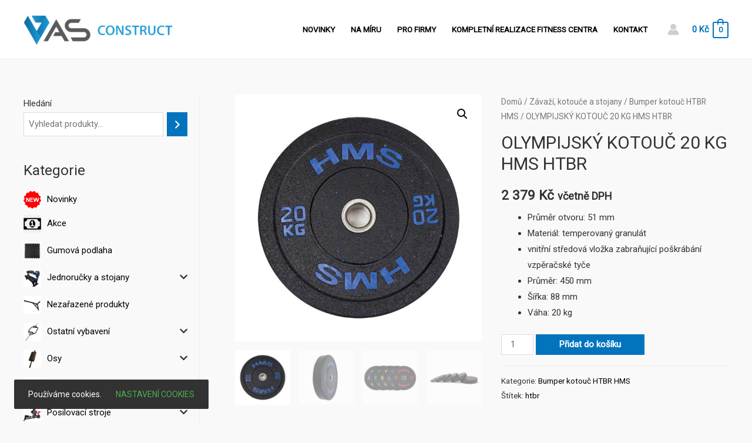

--- FILE ---
content_type: text/html; charset=UTF-8
request_url: https://vas-construct.cz/produkt/olympijsky-kotouc-20-kg-hms-htbr/
body_size: 25033
content:
<!DOCTYPE html>
<html lang="cs">
<head>
<meta charset="UTF-8">
<meta name="viewport" content="width=device-width, initial-scale=1">
<link rel="profile" href="https://gmpg.org/xfn/11">

<title>OLYMPIJSKÝ KOTOUČ 20 KG HMS HTBR &#8211; VAS Construct</title>
<meta name='robots' content='max-image-preview:large' />
<link rel='dns-prefetch' href='//fonts.googleapis.com' />
<link rel='dns-prefetch' href='//use.fontawesome.com' />
<link rel='dns-prefetch' href='//s.w.org' />
<link rel="alternate" type="application/rss+xml" title="VAS Construct &raquo; RSS zdroj" href="https://vas-construct.cz/feed/" />
<link rel="alternate" type="application/rss+xml" title="VAS Construct &raquo; RSS komentářů" href="https://vas-construct.cz/comments/feed/" />
		<script>
			window._wpemojiSettings = {"baseUrl":"https:\/\/s.w.org\/images\/core\/emoji\/13.1.0\/72x72\/","ext":".png","svgUrl":"https:\/\/s.w.org\/images\/core\/emoji\/13.1.0\/svg\/","svgExt":".svg","source":{"concatemoji":"https:\/\/vas-construct.cz\/wp-includes\/js\/wp-emoji-release.min.js?ver=5.8"}};
			!function(e,a,t){var n,r,o,i=a.createElement("canvas"),p=i.getContext&&i.getContext("2d");function s(e,t){var a=String.fromCharCode;p.clearRect(0,0,i.width,i.height),p.fillText(a.apply(this,e),0,0);e=i.toDataURL();return p.clearRect(0,0,i.width,i.height),p.fillText(a.apply(this,t),0,0),e===i.toDataURL()}function c(e){var t=a.createElement("script");t.src=e,t.defer=t.type="text/javascript",a.getElementsByTagName("head")[0].appendChild(t)}for(o=Array("flag","emoji"),t.supports={everything:!0,everythingExceptFlag:!0},r=0;r<o.length;r++)t.supports[o[r]]=function(e){if(!p||!p.fillText)return!1;switch(p.textBaseline="top",p.font="600 32px Arial",e){case"flag":return s([127987,65039,8205,9895,65039],[127987,65039,8203,9895,65039])?!1:!s([55356,56826,55356,56819],[55356,56826,8203,55356,56819])&&!s([55356,57332,56128,56423,56128,56418,56128,56421,56128,56430,56128,56423,56128,56447],[55356,57332,8203,56128,56423,8203,56128,56418,8203,56128,56421,8203,56128,56430,8203,56128,56423,8203,56128,56447]);case"emoji":return!s([10084,65039,8205,55357,56613],[10084,65039,8203,55357,56613])}return!1}(o[r]),t.supports.everything=t.supports.everything&&t.supports[o[r]],"flag"!==o[r]&&(t.supports.everythingExceptFlag=t.supports.everythingExceptFlag&&t.supports[o[r]]);t.supports.everythingExceptFlag=t.supports.everythingExceptFlag&&!t.supports.flag,t.DOMReady=!1,t.readyCallback=function(){t.DOMReady=!0},t.supports.everything||(n=function(){t.readyCallback()},a.addEventListener?(a.addEventListener("DOMContentLoaded",n,!1),e.addEventListener("load",n,!1)):(e.attachEvent("onload",n),a.attachEvent("onreadystatechange",function(){"complete"===a.readyState&&t.readyCallback()})),(n=t.source||{}).concatemoji?c(n.concatemoji):n.wpemoji&&n.twemoji&&(c(n.twemoji),c(n.wpemoji)))}(window,document,window._wpemojiSettings);
		</script>
		<style>
img.wp-smiley,
img.emoji {
	display: inline !important;
	border: none !important;
	box-shadow: none !important;
	height: 1em !important;
	width: 1em !important;
	margin: 0 .07em !important;
	vertical-align: -0.1em !important;
	background: none !important;
	padding: 0 !important;
}
</style>
	<link rel='stylesheet' id='astra-theme-css-css'  href='https://vas-construct.cz/wp-content/themes/astra/assets/css/minified/frontend.min.css?ver=3.7.5' media='all' />
<style id='astra-theme-css-inline-css'>
html{font-size:93.75%;}a,.page-title{color:var(--ast-global-color-0);}a:hover,a:focus{color:var(--ast-global-color-1);}body,button,input,select,textarea,.ast-button,.ast-custom-button{font-family:'Roboto',sans-serif;font-weight:400;font-size:15px;font-size:1rem;}blockquote{color:var(--ast-global-color-3);}h1,.entry-content h1,.entry-content h1 a,h2,.entry-content h2,.entry-content h2 a,h3,.entry-content h3,.entry-content h3 a,h4,.entry-content h4,.entry-content h4 a,h5,.entry-content h5,.entry-content h5 a,h6,.entry-content h6,.entry-content h6 a,.site-title,.site-title a{font-family:'Roboto',sans-serif;font-weight:400;}.site-title{font-size:35px;font-size:2.3333333333333rem;display:none;}header .custom-logo-link img{max-width:260px;}.astra-logo-svg{width:260px;}.ast-archive-description .ast-archive-title{font-size:40px;font-size:2.6666666666667rem;}.site-header .site-description{font-size:15px;font-size:1rem;display:none;}.entry-title{font-size:30px;font-size:2rem;}h1,.entry-content h1,.entry-content h1 a{font-size:66px;font-size:4.4rem;font-family:'Roboto',sans-serif;line-height:1.2;}h2,.entry-content h2,.entry-content h2 a{font-size:42px;font-size:2.8rem;font-family:'Roboto',sans-serif;}h3,.entry-content h3,.entry-content h3 a{font-size:30px;font-size:2rem;font-family:'Roboto',sans-serif;line-height:1.5;}h4,.entry-content h4,.entry-content h4 a{font-size:20px;font-size:1.3333333333333rem;font-family:'Roboto',sans-serif;}h5,.entry-content h5,.entry-content h5 a{font-size:18px;font-size:1.2rem;font-family:'Roboto',sans-serif;}h6,.entry-content h6,.entry-content h6 a{font-size:15px;font-size:1rem;font-family:'Roboto',sans-serif;}.ast-single-post .entry-title,.page-title{font-size:30px;font-size:2rem;}::selection{background-color:var(--ast-global-color-0);color:#ffffff;}body,h1,.entry-title a,.entry-content h1,.entry-content h1 a,h2,.entry-content h2,.entry-content h2 a,h3,.entry-content h3,.entry-content h3 a,h4,.entry-content h4,.entry-content h4 a,h5,.entry-content h5,.entry-content h5 a,h6,.entry-content h6,.entry-content h6 a{color:var(--ast-global-color-3);}.tagcloud a:hover,.tagcloud a:focus,.tagcloud a.current-item{color:#ffffff;border-color:var(--ast-global-color-0);background-color:var(--ast-global-color-0);}input:focus,input[type="text"]:focus,input[type="email"]:focus,input[type="url"]:focus,input[type="password"]:focus,input[type="reset"]:focus,input[type="search"]:focus,textarea:focus{border-color:var(--ast-global-color-0);}input[type="radio"]:checked,input[type=reset],input[type="checkbox"]:checked,input[type="checkbox"]:hover:checked,input[type="checkbox"]:focus:checked,input[type=range]::-webkit-slider-thumb{border-color:var(--ast-global-color-0);background-color:var(--ast-global-color-0);box-shadow:none;}.site-footer a:hover + .post-count,.site-footer a:focus + .post-count{background:var(--ast-global-color-0);border-color:var(--ast-global-color-0);}.single .nav-links .nav-previous,.single .nav-links .nav-next{color:var(--ast-global-color-0);}.entry-meta,.entry-meta *{line-height:1.45;color:var(--ast-global-color-0);}.entry-meta a:hover,.entry-meta a:hover *,.entry-meta a:focus,.entry-meta a:focus *,.page-links > .page-link,.page-links .page-link:hover,.post-navigation a:hover{color:var(--ast-global-color-1);}#cat option,.secondary .calendar_wrap thead a,.secondary .calendar_wrap thead a:visited{color:var(--ast-global-color-0);}.secondary .calendar_wrap #today,.ast-progress-val span{background:var(--ast-global-color-0);}.secondary a:hover + .post-count,.secondary a:focus + .post-count{background:var(--ast-global-color-0);border-color:var(--ast-global-color-0);}.calendar_wrap #today > a{color:#ffffff;}.page-links .page-link,.single .post-navigation a{color:var(--ast-global-color-0);}.widget-title{font-size:21px;font-size:1.4rem;color:var(--ast-global-color-3);}#secondary,#secondary button,#secondary input,#secondary select,#secondary textarea{font-size:15px;font-size:1rem;}.site-logo-img img{ transition:all 0.2s linear;}#secondary {margin: 4em 0 2.5em;word-break: break-word;line-height: 2;}#secondary li {margin-bottom: 0.25em;}#secondary li:last-child {margin-bottom: 0;}@media (max-width: 768px) {.js_active .ast-plain-container.ast-single-post #secondary {margin-top: 1.5em;}}.ast-separate-container.ast-two-container #secondary .widget {background-color: #fff;padding: 2em;margin-bottom: 2em;}@media (min-width: 993px) {.ast-left-sidebar #secondary {padding-right: 60px;}.ast-right-sidebar #secondary {padding-left: 60px;}}@media (max-width: 993px) {.ast-right-sidebar #secondary {padding-left: 30px;}.ast-left-sidebar #secondary {padding-right: 30px;}}@media (max-width:921px){#ast-desktop-header{display:none;}}@media (min-width:921px){#ast-mobile-header{display:none;}}.ast-site-header-cart .cart-container,.ast-edd-site-header-cart .ast-edd-cart-container {transition: all 0.2s linear;}.ast-site-header-cart .ast-woo-header-cart-info-wrap,.ast-edd-site-header-cart .ast-edd-header-cart-info-wrap {padding: 0 2px;font-weight: 600;line-height: 2.7;display: inline-block;}.ast-site-header-cart i.astra-icon {font-size: 20px;font-size: 1.3em;font-style: normal;font-weight: normal;position: relative;padding: 0 2px;}.ast-site-header-cart i.astra-icon.no-cart-total:after,.ast-header-break-point.ast-header-custom-item-outside .ast-edd-header-cart-info-wrap,.ast-header-break-point.ast-header-custom-item-outside .ast-woo-header-cart-info-wrap {display: none;}.ast-site-header-cart.ast-menu-cart-fill i.astra-icon,.ast-edd-site-header-cart.ast-edd-menu-cart-fill span.astra-icon {font-size: 1.1em;}.astra-cart-drawer {position: fixed;display: block;visibility: hidden;overflow: auto;-webkit-overflow-scrolling: touch;z-index: 9999;background-color: #fff;transition: all 0.5s ease;transform: translate3d(0,0,0);}.astra-cart-drawer.open-right {width: 80%;height: 100%;left: 100%;top: 0px;transform: translate3d(0%,0,0);}.astra-cart-drawer.active {transform: translate3d(-100%,0,0);visibility: visible;}.astra-cart-drawer .astra-cart-drawer-header {text-align: center;text-transform: uppercase;font-weight: 400;border-bottom: 1px solid #f0f0f0;padding: 0 0 0.675rem;}.astra-cart-drawer .astra-cart-drawer-close .ast-close-svg {width: 22px;height: 22px; }.astra-cart-drawer .astra-cart-drawer-title {padding-top: 5px;}.astra-cart-drawer .astra-cart-drawer-content .woocommerce-mini-cart {padding: 1em 1.5em;}.astra-cart-drawer .astra-cart-drawer-content .woocommerce-mini-cart a.remove {width: 20px;height: 20px;line-height: 16px;}.astra-cart-drawer .astra-cart-drawer-content .woocommerce-mini-cart__total {padding: 1em 1.5em;margin: 0;text-align: center;}.astra-cart-drawer .astra-cart-drawer-content .woocommerce-mini-cart__buttons {padding: 10px;text-align: center;} .astra-cart-drawer .astra-cart-drawer-content .woocommerce-mini-cart__buttons .button.checkout {margin-right: 0;}.astra-cart-drawer .astra-cart-drawer-content .edd-cart-item {padding: .5em 2.6em .5em 1.5em;}.astra-cart-drawer .astra-cart-drawer-content .edd-cart-item .edd-remove-from-cart::after {width: 20px;height: 20px;line-height: 16px;}.astra-cart-drawer .astra-cart-drawer-content .edd-cart-number-of-items {padding: 1em 1.5em 1em 1.5em;margin-bottom: 0;text-align: center;}.astra-cart-drawer .astra-cart-drawer-content .edd_total {padding: .5em 1.5em;margin: 0;text-align: center;}.astra-cart-drawer .astra-cart-drawer-content .cart_item.edd_checkout {padding: 1em 1.5em 0;text-align: center;margin-top: 0;}.astra-cart-drawer .woocommerce-mini-cart__empty-message,.astra-cart-drawer .cart_item.empty {text-align: center;margin-top: 10px;}body.admin-bar .astra-cart-drawer {padding-top: 32px;}body.admin-bar .astra-cart-drawer .astra-cart-drawer-close {top: 32px;}@media (max-width: 782px) {body.admin-bar .astra-cart-drawer {padding-top: 46px;}body.admin-bar .astra-cart-drawer .astra-cart-drawer-close {top: 46px;}}.ast-mobile-cart-active body.ast-hfb-header {overflow: hidden;}.ast-mobile-cart-active .astra-mobile-cart-overlay {opacity: 1;cursor: pointer;visibility: visible;z-index: 999;}@media (max-width: 545px) {.astra-cart-drawer.active {width: 100%;}}.ast-site-header-cart i.astra-icon:after {content: attr(data-cart-total);position: absolute;font-style: normal;top: -10px;right: -12px;font-weight: bold;box-shadow: 1px 1px 3px 0px rgba(0,0,0,0.3);font-size: 11px;padding-left: 0px;padding-right: 2px;line-height: 17px;letter-spacing: -.5px;height: 18px;min-width: 18px;border-radius: 99px;text-align: center;z-index: 3;}li.woocommerce-custom-menu-item .ast-site-header-cart i.astra-icon:after,li.edd-custom-menu-item .ast-edd-site-header-cart span.astra-icon:after {padding-left: 2px;}.astra-cart-drawer .astra-cart-drawer-close {position: absolute;top: 0;right: 0;margin: 0;padding: .6em 1em .4em;color: #ababab;background-color: transparent;}.astra-mobile-cart-overlay {background-color: rgba(0,0,0,0.4);position: fixed;top: 0;right: 0;bottom: 0;left: 0;visibility: hidden;opacity: 0;transition: opacity 0.2s ease-in-out;}.astra-cart-drawer .astra-cart-drawer-content .edd-cart-item .edd-remove-from-cart {right: 1.2em;}.ast-header-break-point.ast-woocommerce-cart-menu.ast-hfb-header .ast-cart-menu-wrap,.ast-header-break-point.ast-hfb-header .ast-cart-menu-wrap,.ast-header-break-point .ast-edd-site-header-cart-wrap .ast-edd-cart-menu-wrap {width: 2em;height: 2em;font-size: 1.4em;line-height: 2;vertical-align: middle;text-align: right;}.ast-site-header-cart.ast-menu-cart-outline .ast-cart-menu-wrap,.ast-site-header-cart.ast-menu-cart-fill .ast-cart-menu-wrap,.ast-edd-site-header-cart.ast-edd-menu-cart-outline .ast-edd-cart-menu-wrap,.ast-edd-site-header-cart.ast-edd-menu-cart-fill .ast-edd-cart-menu-wrap {line-height: 1.8;}.ast-site-header-cart .cart-container *,.ast-edd-site-header-cart .ast-edd-cart-container * {transition: all 0s linear;}.wp-block-buttons.aligncenter{justify-content:center;}@media (max-width:782px){.entry-content .wp-block-columns .wp-block-column{margin-left:0px;}}@media (max-width:921px){.ast-separate-container .ast-article-post,.ast-separate-container .ast-article-single{padding:1.5em 2.14em;}.ast-separate-container #primary,.ast-separate-container #secondary{padding:1.5em 0;}#primary,#secondary{padding:1.5em 0;margin:0;}.ast-left-sidebar #content > .ast-container{display:flex;flex-direction:column-reverse;width:100%;}.ast-author-box img.avatar{margin:20px 0 0 0;}}@media (max-width:921px){#secondary.secondary{padding-top:0;}.ast-separate-container.ast-right-sidebar #secondary{padding-left:1em;padding-right:1em;}.ast-separate-container.ast-two-container #secondary{padding-left:0;padding-right:0;}.ast-page-builder-template .entry-header #secondary,.ast-page-builder-template #secondary{margin-top:1.5em;}}@media (max-width:921px){.ast-right-sidebar #primary{padding-right:0;}.ast-page-builder-template.ast-left-sidebar #secondary,.ast-page-builder-template.ast-right-sidebar #secondary{padding-right:20px;padding-left:20px;}.ast-right-sidebar #secondary,.ast-left-sidebar #primary{padding-left:0;}.ast-left-sidebar #secondary{padding-right:0;}}@media (min-width:922px){.ast-separate-container.ast-right-sidebar #primary,.ast-separate-container.ast-left-sidebar #primary{border:0;}.search-no-results.ast-separate-container #primary{margin-bottom:4em;}}@media (min-width:922px){.ast-right-sidebar #primary{border-right:1px solid #eee;}.ast-left-sidebar #primary{border-left:1px solid #eee;}.ast-right-sidebar #secondary{border-left:1px solid #eee;margin-left:-1px;}.ast-left-sidebar #secondary{border-right:1px solid #eee;margin-right:-1px;}.ast-separate-container.ast-two-container.ast-right-sidebar #secondary{padding-left:30px;padding-right:0;}.ast-separate-container.ast-two-container.ast-left-sidebar #secondary{padding-right:30px;padding-left:0;}.ast-separate-container.ast-right-sidebar #secondary,.ast-separate-container.ast-left-sidebar #secondary{border:0;margin-left:auto;margin-right:auto;}.ast-separate-container.ast-two-container #secondary .widget:last-child{margin-bottom:0;}}.elementor-button-wrapper .elementor-button{border-style:solid;text-decoration:none;border-top-width:0;border-right-width:0;border-left-width:0;border-bottom-width:0;}body .elementor-button.elementor-size-sm,body .elementor-button.elementor-size-xs,body .elementor-button.elementor-size-md,body .elementor-button.elementor-size-lg,body .elementor-button.elementor-size-xl,body .elementor-button{border-radius:0;padding-top:16px;padding-right:25px;padding-bottom:16px;padding-left:25px;}.elementor-button-wrapper .elementor-button{border-color:#0274be;background-color:#0274be;}.elementor-button-wrapper .elementor-button:hover,.elementor-button-wrapper .elementor-button:focus{color:#ffffff;background-color:rgba(0,0,0,0.8);border-color:rgba(0,0,0,0.8);}.wp-block-button .wp-block-button__link ,.elementor-button-wrapper .elementor-button,.elementor-button-wrapper .elementor-button:visited{color:#ffffff;}.elementor-button-wrapper .elementor-button{font-family:inherit;font-weight:inherit;line-height:1;}.wp-block-button .wp-block-button__link:hover,.wp-block-button .wp-block-button__link:focus{color:#ffffff;background-color:rgba(0,0,0,0.8);border-color:rgba(0,0,0,0.8);}.elementor-widget-heading h1.elementor-heading-title{line-height:1.2;}.elementor-widget-heading h3.elementor-heading-title{line-height:1.5;}.wp-block-button .wp-block-button__link{border-style:solid;border-top-width:0;border-right-width:0;border-left-width:0;border-bottom-width:0;border-color:#0274be;background-color:#0274be;color:#ffffff;font-family:inherit;font-weight:inherit;line-height:1;border-radius:0;}.wp-block-buttons .wp-block-button .wp-block-button__link{padding-top:16px;padding-right:25px;padding-bottom:16px;padding-left:25px;}.menu-toggle,button,.ast-button,.ast-custom-button,.button,input#submit,input[type="button"],input[type="submit"],input[type="reset"]{border-style:solid;border-top-width:0;border-right-width:0;border-left-width:0;border-bottom-width:0;color:#ffffff;border-color:#0274be;background-color:#0274be;border-radius:0;padding-top:16px;padding-right:25px;padding-bottom:16px;padding-left:25px;font-family:inherit;font-weight:inherit;line-height:1;}button:focus,.menu-toggle:hover,button:hover,.ast-button:hover,.ast-custom-button:hover .button:hover,.ast-custom-button:hover ,input[type=reset]:hover,input[type=reset]:focus,input#submit:hover,input#submit:focus,input[type="button"]:hover,input[type="button"]:focus,input[type="submit"]:hover,input[type="submit"]:focus{color:#ffffff;background-color:rgba(0,0,0,0.8);border-color:rgba(0,0,0,0.8);}@media (min-width:544px){.ast-container{max-width:100%;}}@media (max-width:544px){.ast-separate-container .ast-article-post,.ast-separate-container .ast-article-single,.ast-separate-container .comments-title,.ast-separate-container .ast-archive-description{padding:1.5em 1em;}.ast-separate-container #content .ast-container{padding-left:0.54em;padding-right:0.54em;}.ast-separate-container .ast-comment-list li.depth-1{padding:1.5em 1em;margin-bottom:1.5em;}.ast-separate-container .ast-comment-list .bypostauthor{padding:.5em;}.ast-search-menu-icon.ast-dropdown-active .search-field{width:170px;}.ast-separate-container #secondary{padding-top:0;}.ast-separate-container.ast-two-container #secondary .widget{margin-bottom:1.5em;padding-left:1em;padding-right:1em;}}@media (max-width:921px){.ast-mobile-header-stack .main-header-bar .ast-search-menu-icon{display:inline-block;}.ast-header-break-point.ast-header-custom-item-outside .ast-mobile-header-stack .main-header-bar .ast-search-icon{margin:0;}.ast-comment-avatar-wrap img{max-width:2.5em;}.ast-separate-container .ast-comment-list li.depth-1{padding:1.5em 2.14em;}.ast-separate-container .comment-respond{padding:2em 2.14em;}.ast-comment-meta{padding:0 1.8888em 1.3333em;}}body,.ast-separate-container{background-color:var(--ast-global-color-4);;background-image:none;;}.ast-no-sidebar.ast-separate-container .entry-content .alignfull {margin-left: -6.67em;margin-right: -6.67em;width: auto;}@media (max-width: 1200px) {.ast-no-sidebar.ast-separate-container .entry-content .alignfull {margin-left: -2.4em;margin-right: -2.4em;}}@media (max-width: 768px) {.ast-no-sidebar.ast-separate-container .entry-content .alignfull {margin-left: -2.14em;margin-right: -2.14em;}}@media (max-width: 544px) {.ast-no-sidebar.ast-separate-container .entry-content .alignfull {margin-left: -1em;margin-right: -1em;}}.ast-no-sidebar.ast-separate-container .entry-content .alignwide {margin-left: -20px;margin-right: -20px;}.ast-no-sidebar.ast-separate-container .entry-content .wp-block-column .alignfull,.ast-no-sidebar.ast-separate-container .entry-content .wp-block-column .alignwide {margin-left: auto;margin-right: auto;width: 100%;}@media (max-width:921px){.site-title{display:none;}.ast-archive-description .ast-archive-title{font-size:40px;}.site-header .site-description{display:none;}.entry-title{font-size:30px;}h1,.entry-content h1,.entry-content h1 a{font-size:50px;}h2,.entry-content h2,.entry-content h2 a{font-size:25px;}h3,.entry-content h3,.entry-content h3 a{font-size:20px;}.ast-single-post .entry-title,.page-title{font-size:30px;}.astra-logo-svg{width:200px;}header .custom-logo-link img,.ast-header-break-point .site-logo-img .custom-mobile-logo-link img{max-width:200px;}}@media (max-width:544px){.site-title{display:none;}.ast-archive-description .ast-archive-title{font-size:40px;}.site-header .site-description{display:none;}.entry-title{font-size:30px;}h1,.entry-content h1,.entry-content h1 a{font-size:30px;}h2,.entry-content h2,.entry-content h2 a{font-size:25px;}h3,.entry-content h3,.entry-content h3 a{font-size:20px;}.ast-single-post .entry-title,.page-title{font-size:30px;}header .custom-logo-link img,.ast-header-break-point .site-branding img,.ast-header-break-point .custom-logo-link img{max-width:200px;}.astra-logo-svg{width:200px;}.ast-header-break-point .site-logo-img .custom-mobile-logo-link img{max-width:200px;}}@media (max-width:921px){html{font-size:85.5%;}}@media (max-width:544px){html{font-size:85.5%;}}@media (min-width:922px){.ast-container{max-width:1240px;}}@font-face {font-family: "Astra";src: url(https://vas-construct.cz/wp-content/themes/astra/assets/fonts/astra.woff) format("woff"),url(https://vas-construct.cz/wp-content/themes/astra/assets/fonts/astra.ttf) format("truetype"),url(https://vas-construct.cz/wp-content/themes/astra/assets/fonts/astra.svg#astra) format("svg");font-weight: normal;font-style: normal;font-display: fallback;}@media (min-width:922px){.main-header-menu .sub-menu .menu-item.ast-left-align-sub-menu:hover > .sub-menu,.main-header-menu .sub-menu .menu-item.ast-left-align-sub-menu.focus > .sub-menu{margin-left:-2px;}}.footer-widget-area[data-section^="section-fb-html-"] .ast-builder-html-element{text-align:center;}.astra-icon-down_arrow::after {content: "\e900";font-family: Astra;}.astra-icon-close::after {content: "\e5cd";font-family: Astra;}.astra-icon-drag_handle::after {content: "\e25d";font-family: Astra;}.astra-icon-format_align_justify::after {content: "\e235";font-family: Astra;}.astra-icon-menu::after {content: "\e5d2";font-family: Astra;}.astra-icon-reorder::after {content: "\e8fe";font-family: Astra;}.astra-icon-search::after {content: "\e8b6";font-family: Astra;}.astra-icon-zoom_in::after {content: "\e56b";font-family: Astra;}.astra-icon-check-circle::after {content: "\e901";font-family: Astra;}.astra-icon-shopping-cart::after {content: "\f07a";font-family: Astra;}.astra-icon-shopping-bag::after {content: "\f290";font-family: Astra;}.astra-icon-shopping-basket::after {content: "\f291";font-family: Astra;}.astra-icon-circle-o::after {content: "\e903";font-family: Astra;}.astra-icon-certificate::after {content: "\e902";font-family: Astra;}blockquote {padding: 1.2em;}.ast-header-break-point .ast-mobile-header-wrap .ast-above-header-wrap .main-header-bar-navigation .inline-on-mobile .menu-item .menu-link,.ast-header-break-point .ast-mobile-header-wrap .ast-main-header-wrap .main-header-bar-navigation .inline-on-mobile .menu-item .menu-link,.ast-header-break-point .ast-mobile-header-wrap .ast-below-header-wrap .main-header-bar-navigation .inline-on-mobile .menu-item .menu-link {border: none;}.ast-header-break-point .ast-mobile-header-wrap .ast-above-header-wrap .main-header-bar-navigation .inline-on-mobile .menu-item-has-children > .ast-menu-toggle::before,.ast-header-break-point .ast-mobile-header-wrap .ast-main-header-wrap .main-header-bar-navigation .inline-on-mobile .menu-item-has-children > .ast-menu-toggle::before,.ast-header-break-point .ast-mobile-header-wrap .ast-below-header-wrap .main-header-bar-navigation .inline-on-mobile .menu-item-has-children > .ast-menu-toggle::before {font-size: .6rem;}.ast-header-break-point .ast-mobile-header-wrap .ast-flex.inline-on-mobile {flex-wrap: unset;}.ast-header-break-point .ast-mobile-header-wrap .ast-flex.inline-on-mobile .menu-item.ast-submenu-expanded > .sub-menu .menu-link {padding: .1em 1em;}.ast-header-break-point .ast-mobile-header-wrap .ast-flex.inline-on-mobile .menu-item.ast-submenu-expanded > .sub-menu > .menu-item .ast-menu-toggle::before {transform: rotate(-90deg);}.ast-header-break-point .ast-mobile-header-wrap .ast-flex.inline-on-mobile .menu-item.ast-submenu-expanded > .sub-menu > .menu-item.ast-submenu-expanded .ast-menu-toggle::before {transform: rotate(-270deg);}.ast-header-break-point .ast-mobile-header-wrap .ast-flex.inline-on-mobile .menu-item > .sub-menu > .menu-item .menu-link:before {content: none;}.ast-header-break-point .ast-mobile-header-wrap .ast-flex.inline-on-mobile {flex-wrap: unset;}.ast-header-break-point .ast-mobile-header-wrap .ast-flex.inline-on-mobile .menu-item.ast-submenu-expanded > .sub-menu .menu-link {padding: .1em 1em;}.ast-header-break-point .ast-mobile-header-wrap .ast-flex.inline-on-mobile .menu-item.ast-submenu-expanded > .sub-menu > .menu-item .ast-menu-toggle::before {transform: rotate(-90deg);}.ast-header-break-point .ast-mobile-header-wrap .ast-flex.inline-on-mobile .menu-item.ast-submenu-expanded > .sub-menu > .menu-item.ast-submenu-expanded .ast-menu-toggle::before {transform: rotate(-270deg);}.ast-header-break-point .ast-mobile-header-wrap .ast-flex.inline-on-mobile .menu-item > .sub-menu > .menu-item .menu-link:before {content: none;}.ast-header-break-point .inline-on-mobile .sub-menu {width: 150px;}.ast-header-break-point .ast-mobile-header-wrap .ast-flex.inline-on-mobile .menu-item.menu-item-has-children {margin-right: 10px;}.ast-header-break-point .ast-mobile-header-wrap .ast-flex.inline-on-mobile .menu-item.ast-submenu-expanded > .sub-menu {display: block;position: absolute;right: auto;left: 0;}.ast-header-break-point .ast-mobile-header-wrap .ast-flex.inline-on-mobile .menu-item.ast-submenu-expanded > .sub-menu .menu-item .ast-menu-toggle {padding: 0;right: 1em;}.ast-header-break-point .ast-mobile-header-wrap .ast-flex.inline-on-mobile .menu-item.ast-submenu-expanded > .sub-menu > .menu-item > .sub-menu {left: 100%;right: auto;}.ast-header-break-point .ast-mobile-header-wrap .ast-flex.inline-on-mobile .ast-menu-toggle {right: -15px;}.ast-header-break-point .ast-mobile-header-wrap .ast-flex.inline-on-mobile .menu-item.menu-item-has-children {margin-right: 10px;}.ast-header-break-point .ast-mobile-header-wrap .ast-flex.inline-on-mobile .menu-item.ast-submenu-expanded > .sub-menu {display: block;position: absolute;right: auto;left: 0;}.ast-header-break-point .ast-mobile-header-wrap .ast-flex.inline-on-mobile .menu-item.ast-submenu-expanded > .sub-menu > .menu-item > .sub-menu {left: 100%;right: auto;}.ast-header-break-point .ast-mobile-header-wrap .ast-flex.inline-on-mobile .ast-menu-toggle {right: -15px;}:root .has-ast-global-color-0-color{color:var(--ast-global-color-0);}:root .has-ast-global-color-0-background-color{background-color:var(--ast-global-color-0);}:root .wp-block-button .has-ast-global-color-0-color{color:var(--ast-global-color-0);}:root .wp-block-button .has-ast-global-color-0-background-color{background-color:var(--ast-global-color-0);}:root .has-ast-global-color-1-color{color:var(--ast-global-color-1);}:root .has-ast-global-color-1-background-color{background-color:var(--ast-global-color-1);}:root .wp-block-button .has-ast-global-color-1-color{color:var(--ast-global-color-1);}:root .wp-block-button .has-ast-global-color-1-background-color{background-color:var(--ast-global-color-1);}:root .has-ast-global-color-2-color{color:var(--ast-global-color-2);}:root .has-ast-global-color-2-background-color{background-color:var(--ast-global-color-2);}:root .wp-block-button .has-ast-global-color-2-color{color:var(--ast-global-color-2);}:root .wp-block-button .has-ast-global-color-2-background-color{background-color:var(--ast-global-color-2);}:root .has-ast-global-color-3-color{color:var(--ast-global-color-3);}:root .has-ast-global-color-3-background-color{background-color:var(--ast-global-color-3);}:root .wp-block-button .has-ast-global-color-3-color{color:var(--ast-global-color-3);}:root .wp-block-button .has-ast-global-color-3-background-color{background-color:var(--ast-global-color-3);}:root .has-ast-global-color-4-color{color:var(--ast-global-color-4);}:root .has-ast-global-color-4-background-color{background-color:var(--ast-global-color-4);}:root .wp-block-button .has-ast-global-color-4-color{color:var(--ast-global-color-4);}:root .wp-block-button .has-ast-global-color-4-background-color{background-color:var(--ast-global-color-4);}:root .has-ast-global-color-5-color{color:var(--ast-global-color-5);}:root .has-ast-global-color-5-background-color{background-color:var(--ast-global-color-5);}:root .wp-block-button .has-ast-global-color-5-color{color:var(--ast-global-color-5);}:root .wp-block-button .has-ast-global-color-5-background-color{background-color:var(--ast-global-color-5);}:root .has-ast-global-color-6-color{color:var(--ast-global-color-6);}:root .has-ast-global-color-6-background-color{background-color:var(--ast-global-color-6);}:root .wp-block-button .has-ast-global-color-6-color{color:var(--ast-global-color-6);}:root .wp-block-button .has-ast-global-color-6-background-color{background-color:var(--ast-global-color-6);}:root .has-ast-global-color-7-color{color:var(--ast-global-color-7);}:root .has-ast-global-color-7-background-color{background-color:var(--ast-global-color-7);}:root .wp-block-button .has-ast-global-color-7-color{color:var(--ast-global-color-7);}:root .wp-block-button .has-ast-global-color-7-background-color{background-color:var(--ast-global-color-7);}:root .has-ast-global-color-8-color{color:var(--ast-global-color-8);}:root .has-ast-global-color-8-background-color{background-color:var(--ast-global-color-8);}:root .wp-block-button .has-ast-global-color-8-color{color:var(--ast-global-color-8);}:root .wp-block-button .has-ast-global-color-8-background-color{background-color:var(--ast-global-color-8);}:root{--ast-global-color-0:#000000;--ast-global-color-1:#0084d6;--ast-global-color-2:#333333;--ast-global-color-3:#333333;--ast-global-color-4:#f9f9f9;--ast-global-color-5:#000000;--ast-global-color-6:#243673;--ast-global-color-7:#FBFCFF;--ast-global-color-8:#BFD1FF;}.ast-breadcrumbs .trail-browse,.ast-breadcrumbs .trail-items,.ast-breadcrumbs .trail-items li{display:inline-block;margin:0;padding:0;border:none;background:inherit;text-indent:0;}.ast-breadcrumbs .trail-browse{font-size:inherit;font-style:inherit;font-weight:inherit;color:inherit;}.ast-breadcrumbs .trail-items{list-style:none;}.trail-items li::after{padding:0 0.3em;content:"\00bb";}.trail-items li:last-of-type::after{display:none;}h1,.entry-content h1,h2,.entry-content h2,h3,.entry-content h3,h4,.entry-content h4,h5,.entry-content h5,h6,.entry-content h6{color:var(--ast-global-color-2);}@media (max-width:921px){.ast-builder-grid-row-container.ast-builder-grid-row-tablet-3-firstrow .ast-builder-grid-row > *:first-child,.ast-builder-grid-row-container.ast-builder-grid-row-tablet-3-lastrow .ast-builder-grid-row > *:last-child{grid-column:1 / -1;}}@media (max-width:544px){.ast-builder-grid-row-container.ast-builder-grid-row-mobile-3-firstrow .ast-builder-grid-row > *:first-child,.ast-builder-grid-row-container.ast-builder-grid-row-mobile-3-lastrow .ast-builder-grid-row > *:last-child{grid-column:1 / -1;}}.ast-builder-layout-element[data-section="title_tagline"]{display:flex;}@media (max-width:921px){.ast-header-break-point .ast-builder-layout-element[data-section="title_tagline"]{display:flex;}}@media (max-width:544px){.ast-header-break-point .ast-builder-layout-element[data-section="title_tagline"]{display:flex;}}.ast-builder-menu-1{font-family:inherit;font-weight:700;text-transform:uppercase;}.ast-builder-menu-1 .menu-item > .menu-link{font-size:0.9em;color:var(--ast-global-color-0);}.ast-builder-menu-1 .menu-item > .ast-menu-toggle{color:var(--ast-global-color-0);}.ast-builder-menu-1 .menu-item:hover > .menu-link,.ast-builder-menu-1 .inline-on-mobile .menu-item:hover > .ast-menu-toggle{color:var(--ast-global-color-1);}.ast-builder-menu-1 .menu-item:hover > .ast-menu-toggle{color:var(--ast-global-color-1);}.ast-builder-menu-1 .menu-item.current-menu-item > .menu-link,.ast-builder-menu-1 .inline-on-mobile .menu-item.current-menu-item > .ast-menu-toggle,.ast-builder-menu-1 .current-menu-ancestor > .menu-link{color:var(--ast-global-color-1);}.ast-builder-menu-1 .menu-item.current-menu-item > .ast-menu-toggle{color:var(--ast-global-color-1);}.ast-builder-menu-1 .sub-menu,.ast-builder-menu-1 .inline-on-mobile .sub-menu{border-top-width:1px;border-bottom-width:1px;border-right-width:1px;border-left-width:1px;border-color:#dddddd;border-style:solid;border-radius:0;}.ast-builder-menu-1 .main-header-menu > .menu-item > .sub-menu,.ast-builder-menu-1 .main-header-menu > .menu-item > .astra-full-megamenu-wrapper{margin-top:0;}.ast-desktop .ast-builder-menu-1 .main-header-menu > .menu-item > .sub-menu:before,.ast-desktop .ast-builder-menu-1 .main-header-menu > .menu-item > .astra-full-megamenu-wrapper:before{height:calc( 0px + 5px );}.ast-desktop .ast-builder-menu-1 .menu-item .sub-menu .menu-link{border-bottom-width:1px;border-color:#eaeaea;border-style:solid;}.ast-desktop .ast-builder-menu-1 .menu-item .sub-menu .menu-item:last-child .menu-link{border-bottom-width:0;}@media (max-width:921px){.ast-builder-menu-1 .main-header-menu .menu-item > .menu-link{color:#4e4e4e;}.ast-builder-menu-1 .menu-item > .ast-menu-toggle{color:#4e4e4e;}.ast-builder-menu-1 .menu-item:hover > .menu-link,.ast-builder-menu-1 .inline-on-mobile .menu-item:hover > .ast-menu-toggle{color:var(--ast-global-color-1);}.ast-builder-menu-1 .menu-item:hover > .ast-menu-toggle{color:var(--ast-global-color-1);}.ast-builder-menu-1 .menu-item.current-menu-item > .menu-link,.ast-builder-menu-1 .inline-on-mobile .menu-item.current-menu-item > .ast-menu-toggle,.ast-builder-menu-1 .current-menu-ancestor > .menu-link,.ast-builder-menu-1 .current-menu-ancestor > .ast-menu-toggle{color:var(--ast-global-color-1);}.ast-builder-menu-1 .menu-item.current-menu-item > .ast-menu-toggle{color:var(--ast-global-color-1);}.ast-header-break-point .ast-builder-menu-1 .menu-item.menu-item-has-children > .ast-menu-toggle{top:0;}.ast-builder-menu-1 .menu-item-has-children > .menu-link:after{content:unset;}}@media (max-width:544px){.ast-header-break-point .ast-builder-menu-1 .menu-item.menu-item-has-children > .ast-menu-toggle{top:0;}}.ast-builder-menu-1{display:flex;}@media (max-width:921px){.ast-header-break-point .ast-builder-menu-1{display:flex;}}@media (max-width:544px){.ast-header-break-point .ast-builder-menu-1{display:flex;}}.ast-header-account-type-icon{-js-display:inline-flex;display:inline-flex;align-self:center;vertical-align:middle;}.ast-header-account-type-avatar .avatar{display:inline;border-radius:100%;max-width:100%;}.as.site-header-focus-item.ast-header-account:hover > .customize-partial-edit-shortcut{opacity:0;}.site-header-focus-item.ast-header-account:hover > * > .customize-partial-edit-shortcut{opacity:1;}.ast-header-account-wrap .ast-header-account-type-icon .ahfb-svg-iconset svg path:not( .ast-hf-account-unfill ),.ast-header-account-wrap .ast-header-account-type-icon .ahfb-svg-iconset svg circle{fill:#cecece;}.ast-mobile-popup-content .ast-header-account-wrap .ast-header-account-type-icon .ahfb-svg-iconset svg path:not( .ast-hf-account-unfill ),.ast-mobile-popup-content .ast-header-account-wrap .ast-header-account-type-icon .ahfb-svg-iconset svg circle{fill:#cecece;}.ast-header-account-wrap .ast-header-account-type-icon .ahfb-svg-iconset svg{height:20px;width:20px;}.ast-header-account-wrap .ast-header-account-type-avatar .avatar{width:40px;}.ast-header-account-wrap .ast-header-account-text{color:#cecece;}@media (max-width:921px){.ast-header-account-wrap .ast-header-account-type-icon .ahfb-svg-iconset svg{height:18px;width:18px;}.ast-header-account-wrap .ast-header-account-type-avatar .avatar{width:20px;}}@media (max-width:544px){.ast-header-account-wrap .ast-header-account-type-icon .ahfb-svg-iconset svg{height:18px;width:18px;}.ast-header-account-wrap .ast-header-account-type-avatar .avatar{width:20px;}}.ast-header-account-wrap .ast-header-account-text{font-size:0.9em;}.ast-header-account-wrap{display:flex;}@media (max-width:921px){.ast-header-break-point .ast-header-account-wrap{display:flex;}}@media (max-width:544px){.ast-header-break-point .ast-header-account-wrap{display:flex;}}.ast-site-header-cart .ast-cart-menu-wrap,.ast-site-header-cart .ast-addon-cart-wrap{color:#0274be;}.ast-site-header-cart .ast-cart-menu-wrap .count,.ast-site-header-cart .ast-cart-menu-wrap .count:after,.ast-site-header-cart .ast-addon-cart-wrap .count,.ast-site-header-cart .ast-addon-cart-wrap .ast-icon-shopping-cart:after{color:#0274be;border-color:#0274be;}.ast-site-header-cart .ast-addon-cart-wrap .ast-icon-shopping-cart:after{color:#ffffff;background-color:#0274be;}.ast-site-header-cart .ast-woo-header-cart-info-wrap{color:#0274be;}.ast-site-header-cart .ast-addon-cart-wrap i.astra-icon:after{color:#ffffff;background-color:#0274be;}.ast-theme-transparent-header .ast-site-header-cart .ast-cart-menu-wrap,.ast-theme-transparent-header .ast-site-header-cart .ast-addon-cart-wrap{color:#0274be;}.ast-theme-transparent-header .ast-site-header-cart .ast-cart-menu-wrap .count,.ast-theme-transparent-header .ast-site-header-cart .ast-cart-menu-wrap .count:after,.ast-theme-transparent-header .ast-site-header-cart .ast-addon-cart-wrap .count,.ast-theme-transparent-header .ast-site-header-cart .ast-addon-cart-wrap .ast-icon-shopping-cart:after{color:#0274be;border-color:#0274be;}.ast-theme-transparent-header .ast-site-header-cart .ast-addon-cart-wrap .ast-icon-shopping-cart:after{color:#ffffff;background-color:#0274be;}.ast-theme-transparent-header .ast-site-header-cart .ast-woo-header-cart-info-wrap{color:#0274be;}.ast-theme-transparent-header .ast-site-header-cart .ast-addon-cart-wrap i.astra-icon:after{color:#ffffff;background-color:#0274be;}#ast-site-header-cart .widget_shopping_cart .mini_cart_item{border-bottom-color:rgb(0,0,0);}@media (max-width:921px){#astra-mobile-cart-drawer .widget_shopping_cart .mini_cart_item{border-bottom-color:rgb(0,0,0);}}@media (max-width:544px){#astra-mobile-cart-drawer .widget_shopping_cart .mini_cart_item{border-bottom-color:rgb(0,0,0);}}.ast-site-header-cart .ast-cart-menu-wrap,.ast-site-header-cart .ast-addon-cart-wrap{color:#0274be;}.ast-site-header-cart .ast-cart-menu-wrap:hover .count,.ast-site-header-cart .ast-addon-cart-wrap:hover .count{color:#ffffff;background-color:#0274be;}.ast-menu-cart-outline .ast-cart-menu-wrap .count,.ast-menu-cart-outline .ast-addon-cart-wrap{color:#0274be;}.ast-site-header-cart .ast-menu-cart-outline .ast-woo-header-cart-info-wrap{color:#0274be;}.ast-menu-cart-fill .ast-cart-menu-wrap .count,.ast-menu-cart-fill .ast-cart-menu-wrap,.ast-menu-cart-fill .ast-addon-cart-wrap .ast-woo-header-cart-info-wrap,.ast-menu-cart-fill .ast-addon-cart-wrap{background-color:#0274be;color:#ffffff;}.ast-theme-transparent-header .ast-site-header-cart .ast-cart-menu-wrap,.ast-theme-transparent-header .ast-site-header-cart .ast-addon-cart-wrap{color:#0274be;}.ast-theme-transparent-header .ast-site-header-cart .ast-cart-menu-wrap:hover .count,.ast-theme-transparent-header .ast-site-header-cart .ast-addon-cart-wrap:hover .count{color:#ffffff;background-color:#0274be;}.ast-theme-transparent-header .ast-menu-cart-outline .ast-cart-menu-wrap .count,.ast-theme-transparent-header .ast-menu-cart-outline .ast-addon-cart-wrap{color:#0274be;}.ast-theme-transparent-header .ast-site-header-cart .ast-menu-cart-outline .ast-woo-header-cart-info-wrap{color:#0274be;}.ast-theme-transparent-header .ast-menu-cart-fill .ast-cart-menu-wrap .count,.ast-theme-transparent-header .ast-menu-cart-fill .ast-cart-menu-wrap,.ast-theme-transparent-header .ast-menu-cart-fill .ast-addon-cart-wrap .ast-woo-header-cart-info-wrap,.ast-theme-transparent-header .ast-menu-cart-fill .ast-addon-cart-wrap{background-color:#0274be;color:#ffffff;}.ast-site-header-cart.ast-menu-cart-outline .ast-cart-menu-wrap,.ast-site-header-cart.ast-menu-cart-fill .ast-cart-menu-wrap,.ast-site-header-cart.ast-menu-cart-outline .ast-cart-menu-wrap .count,.ast-site-header-cart.ast-menu-cart-fill .ast-cart-menu-wrap .count,.ast-site-header-cart.ast-menu-cart-outline .ast-addon-cart-wrap,.ast-site-header-cart.ast-menu-cart-fill .ast-addon-cart-wrap,.ast-site-header-cart.ast-menu-cart-outline .ast-woo-header-cart-info-wrap,.ast-site-header-cart.ast-menu-cart-fill .ast-woo-header-cart-info-wrap{border-radius:3px;}.ast-header-woo-cart{display:flex;}@media (max-width:921px){.ast-header-break-point .ast-header-woo-cart{display:flex;}}@media (max-width:544px){.ast-header-break-point .ast-header-woo-cart{display:flex;}}.site-below-footer-wrap{padding-top:20px;padding-bottom:20px;}.site-below-footer-wrap[data-section="section-below-footer-builder"]{background-color:#ffffff;;background-image:none;;min-height:80px;border-style:solid;border-width:0px;border-top-width:1px;border-top-color:rgba(122,122,122,0.13);}.site-below-footer-wrap[data-section="section-below-footer-builder"] .ast-builder-grid-row{max-width:1200px;margin-left:auto;margin-right:auto;}.site-below-footer-wrap[data-section="section-below-footer-builder"] .ast-builder-grid-row,.site-below-footer-wrap[data-section="section-below-footer-builder"] .site-footer-section{align-items:center;}.site-below-footer-wrap[data-section="section-below-footer-builder"].ast-footer-row-inline .site-footer-section{display:flex;margin-bottom:0;}.ast-builder-grid-row-full .ast-builder-grid-row{grid-template-columns:1fr;}@media (max-width:921px){.site-below-footer-wrap[data-section="section-below-footer-builder"].ast-footer-row-tablet-inline .site-footer-section{display:flex;margin-bottom:0;}.site-below-footer-wrap[data-section="section-below-footer-builder"].ast-footer-row-tablet-stack .site-footer-section{display:block;margin-bottom:10px;}.ast-builder-grid-row-container.ast-builder-grid-row-tablet-full .ast-builder-grid-row{grid-template-columns:1fr;}}@media (max-width:544px){.site-below-footer-wrap[data-section="section-below-footer-builder"].ast-footer-row-mobile-inline .site-footer-section{display:flex;margin-bottom:0;}.site-below-footer-wrap[data-section="section-below-footer-builder"].ast-footer-row-mobile-stack .site-footer-section{display:block;margin-bottom:10px;}.ast-builder-grid-row-container.ast-builder-grid-row-mobile-full .ast-builder-grid-row{grid-template-columns:1fr;}}@media (max-width:921px){.site-below-footer-wrap[data-section="section-below-footer-builder"]{padding-left:20px;padding-right:20px;}}@media (max-width:544px){.site-below-footer-wrap[data-section="section-below-footer-builder"]{padding-left:20px;padding-right:20px;}}.site-below-footer-wrap[data-section="section-below-footer-builder"]{display:grid;}@media (max-width:921px){.ast-header-break-point .site-below-footer-wrap[data-section="section-below-footer-builder"]{display:grid;}}@media (max-width:544px){.ast-header-break-point .site-below-footer-wrap[data-section="section-below-footer-builder"]{display:grid;}}.ast-builder-html-element img.alignnone{display:inline-block;}.ast-builder-html-element p:first-child{margin-top:0;}.ast-builder-html-element p:last-child{margin-bottom:0;}.ast-header-break-point .main-header-bar .ast-builder-html-element{line-height:1.85714285714286;}.footer-widget-area[data-section="section-fb-html-1"] .ast-builder-html-element{color:var(--ast-global-color-3);font-size:13px;font-size:0.86666666666667rem;}.footer-widget-area[data-section="section-fb-html-1"]{font-size:13px;font-size:0.86666666666667rem;}.footer-widget-area[data-section="section-fb-html-1"]{display:block;}@media (max-width:921px){.ast-header-break-point .footer-widget-area[data-section="section-fb-html-1"]{display:block;}}@media (max-width:544px){.ast-header-break-point .footer-widget-area[data-section="section-fb-html-1"]{display:block;}}.footer-widget-area[data-section="section-fb-html-2"]{display:block;}@media (max-width:921px){.ast-header-break-point .footer-widget-area[data-section="section-fb-html-2"]{display:block;}}@media (max-width:544px){.ast-header-break-point .footer-widget-area[data-section="section-fb-html-2"]{display:block;}}.footer-widget-area[data-section="section-fb-html-1"] .ast-builder-html-element{text-align:right;}@media (max-width:921px){.footer-widget-area[data-section="section-fb-html-1"] .ast-builder-html-element{text-align:right;}}@media (max-width:544px){.footer-widget-area[data-section="section-fb-html-1"] .ast-builder-html-element{text-align:center;}}.footer-widget-area[data-section="section-fb-html-2"] .ast-builder-html-element{text-align:left;}@media (max-width:921px){.footer-widget-area[data-section="section-fb-html-2"] .ast-builder-html-element{text-align:center;}}@media (max-width:544px){.footer-widget-area[data-section="section-fb-html-2"] .ast-builder-html-element{text-align:center;}}.site-footer{background-color:#ffffff;;background-image:none;;}.site-primary-footer-wrap{padding-top:45px;padding-bottom:45px;}.site-primary-footer-wrap[data-section="section-primary-footer-builder"]{background-color:#ffffff;;background-image:none;;border-style:solid;border-width:0px;border-top-width:1px;border-top-color:#e6e6e6;}.site-primary-footer-wrap[data-section="section-primary-footer-builder"] .ast-builder-grid-row{max-width:1200px;margin-left:auto;margin-right:auto;}.site-primary-footer-wrap[data-section="section-primary-footer-builder"] .ast-builder-grid-row,.site-primary-footer-wrap[data-section="section-primary-footer-builder"] .site-footer-section{align-items:flex-start;}.site-primary-footer-wrap[data-section="section-primary-footer-builder"].ast-footer-row-inline .site-footer-section{display:flex;margin-bottom:0;}.ast-builder-grid-row-3-equal .ast-builder-grid-row{grid-template-columns:repeat( 3,1fr );}@media (max-width:921px){.site-primary-footer-wrap[data-section="section-primary-footer-builder"].ast-footer-row-tablet-inline .site-footer-section{display:flex;margin-bottom:0;}.site-primary-footer-wrap[data-section="section-primary-footer-builder"].ast-footer-row-tablet-stack .site-footer-section{display:block;margin-bottom:10px;}.ast-builder-grid-row-container.ast-builder-grid-row-tablet-3-equal .ast-builder-grid-row{grid-template-columns:repeat( 3,1fr );}}@media (max-width:544px){.site-primary-footer-wrap[data-section="section-primary-footer-builder"].ast-footer-row-mobile-inline .site-footer-section{display:flex;margin-bottom:0;}.site-primary-footer-wrap[data-section="section-primary-footer-builder"].ast-footer-row-mobile-stack .site-footer-section{display:block;margin-bottom:10px;}.ast-builder-grid-row-container.ast-builder-grid-row-mobile-full .ast-builder-grid-row{grid-template-columns:1fr;}}.site-primary-footer-wrap[data-section="section-primary-footer-builder"]{padding-left:40px;padding-right:40px;}@media (max-width:921px){.site-primary-footer-wrap[data-section="section-primary-footer-builder"]{padding-left:20px;padding-right:20px;}}@media (max-width:544px){.site-primary-footer-wrap[data-section="section-primary-footer-builder"]{padding-left:20px;padding-right:20px;}}.site-primary-footer-wrap[data-section="section-primary-footer-builder"]{display:grid;}@media (max-width:921px){.ast-header-break-point .site-primary-footer-wrap[data-section="section-primary-footer-builder"]{display:grid;}}@media (max-width:544px){.ast-header-break-point .site-primary-footer-wrap[data-section="section-primary-footer-builder"]{display:grid;}}.footer-widget-area[data-section="sidebar-widgets-footer-widget-1"] .footer-widget-area-inner{text-align:left;}@media (max-width:921px){.footer-widget-area[data-section="sidebar-widgets-footer-widget-1"] .footer-widget-area-inner{text-align:left;}}@media (max-width:544px){.footer-widget-area[data-section="sidebar-widgets-footer-widget-1"] .footer-widget-area-inner{text-align:center;}}.footer-widget-area[data-section="sidebar-widgets-footer-widget-1"] .footer-widget-area-inner{color:var(--ast-global-color-3);}.footer-widget-area[data-section="sidebar-widgets-footer-widget-1"] .footer-widget-area-inner a{color:var(--ast-global-color-3);}.footer-widget-area[data-section="sidebar-widgets-footer-widget-1"] .footer-widget-area-inner a:hover{color:var(--ast-global-color-1);}.footer-widget-area[data-section="sidebar-widgets-footer-widget-1"] .widget-title{color:var(--ast-global-color-2);}.footer-widget-area[data-section="sidebar-widgets-footer-widget-1"]{display:block;}@media (max-width:921px){.ast-header-break-point .footer-widget-area[data-section="sidebar-widgets-footer-widget-1"]{display:block;}}@media (max-width:544px){.ast-header-break-point .footer-widget-area[data-section="sidebar-widgets-footer-widget-1"]{display:block;}}.footer-widget-area[data-section="sidebar-widgets-footer-widget-2"] .footer-widget-area-inner{color:var(--ast-global-color-3);}.footer-widget-area[data-section="sidebar-widgets-footer-widget-2"] .footer-widget-area-inner a{color:var(--ast-global-color-3);}.footer-widget-area[data-section="sidebar-widgets-footer-widget-2"] .footer-widget-area-inner a:hover{color:var(--ast-global-color-1);}.footer-widget-area[data-section="sidebar-widgets-footer-widget-2"] .widget-title{color:var(--ast-global-color-2);}.footer-widget-area[data-section="sidebar-widgets-footer-widget-2"]{display:block;}@media (max-width:921px){.ast-header-break-point .footer-widget-area[data-section="sidebar-widgets-footer-widget-2"]{display:block;}}@media (max-width:544px){.ast-header-break-point .footer-widget-area[data-section="sidebar-widgets-footer-widget-2"]{display:block;}}.footer-widget-area[data-section="sidebar-widgets-footer-widget-2"] .footer-widget-area-inner{text-align:left;}@media (max-width:921px){.footer-widget-area[data-section="sidebar-widgets-footer-widget-2"] .footer-widget-area-inner{text-align:left;}}@media (max-width:544px){.footer-widget-area[data-section="sidebar-widgets-footer-widget-2"] .footer-widget-area-inner{text-align:center;}}.footer-widget-area[data-section="sidebar-widgets-footer-widget-1"] .footer-widget-area-inner{color:var(--ast-global-color-3);}.footer-widget-area[data-section="sidebar-widgets-footer-widget-1"] .footer-widget-area-inner a{color:var(--ast-global-color-3);}.footer-widget-area[data-section="sidebar-widgets-footer-widget-1"] .footer-widget-area-inner a:hover{color:var(--ast-global-color-1);}.footer-widget-area[data-section="sidebar-widgets-footer-widget-1"] .widget-title{color:var(--ast-global-color-2);}.footer-widget-area[data-section="sidebar-widgets-footer-widget-1"]{display:block;}@media (max-width:921px){.ast-header-break-point .footer-widget-area[data-section="sidebar-widgets-footer-widget-1"]{display:block;}}@media (max-width:544px){.ast-header-break-point .footer-widget-area[data-section="sidebar-widgets-footer-widget-1"]{display:block;}}.footer-widget-area[data-section="sidebar-widgets-footer-widget-2"] .footer-widget-area-inner{color:var(--ast-global-color-3);}.footer-widget-area[data-section="sidebar-widgets-footer-widget-2"] .footer-widget-area-inner a{color:var(--ast-global-color-3);}.footer-widget-area[data-section="sidebar-widgets-footer-widget-2"] .footer-widget-area-inner a:hover{color:var(--ast-global-color-1);}.footer-widget-area[data-section="sidebar-widgets-footer-widget-2"] .widget-title{color:var(--ast-global-color-2);}.footer-widget-area[data-section="sidebar-widgets-footer-widget-2"]{display:block;}@media (max-width:921px){.ast-header-break-point .footer-widget-area[data-section="sidebar-widgets-footer-widget-2"]{display:block;}}@media (max-width:544px){.ast-header-break-point .footer-widget-area[data-section="sidebar-widgets-footer-widget-2"]{display:block;}}.elementor-template-full-width .ast-container{display:block;}@media (max-width:544px){.elementor-element .elementor-wc-products .woocommerce[class*="columns-"] ul.products li.product{width:auto;margin:0;}.elementor-element .woocommerce .woocommerce-result-count{float:none;}}.ast-header-break-point .main-header-bar{border-bottom-width:1px;}@media (min-width:922px){.main-header-bar{border-bottom-width:1px;}}@media (min-width:922px){#primary{width:75%;}#secondary{width:25%;}}.ast-flex{-webkit-align-content:center;-ms-flex-line-pack:center;align-content:center;-webkit-box-align:center;-webkit-align-items:center;-moz-box-align:center;-ms-flex-align:center;align-items:center;}.main-header-bar{padding:1em 0;}.ast-site-identity{padding:0;}.header-main-layout-1 .ast-flex.main-header-container, .header-main-layout-3 .ast-flex.main-header-container{-webkit-align-content:center;-ms-flex-line-pack:center;align-content:center;-webkit-box-align:center;-webkit-align-items:center;-moz-box-align:center;-ms-flex-align:center;align-items:center;}.header-main-layout-1 .ast-flex.main-header-container, .header-main-layout-3 .ast-flex.main-header-container{-webkit-align-content:center;-ms-flex-line-pack:center;align-content:center;-webkit-box-align:center;-webkit-align-items:center;-moz-box-align:center;-ms-flex-align:center;align-items:center;}.main-header-menu .sub-menu .menu-item.menu-item-has-children > .menu-link:after{position:absolute;right:1em;top:50%;transform:translate(0,-50%) rotate(270deg);}.ast-header-break-point .main-header-bar .main-header-bar-navigation .page_item_has_children > .ast-menu-toggle::before, .ast-header-break-point .main-header-bar .main-header-bar-navigation .menu-item-has-children > .ast-menu-toggle::before, .ast-mobile-popup-drawer .main-header-bar-navigation .menu-item-has-children>.ast-menu-toggle::before, .ast-header-break-point .ast-mobile-header-wrap .main-header-bar-navigation .menu-item-has-children > .ast-menu-toggle::before{font-weight:bold;content:"\e900";font-family:Astra;text-decoration:inherit;display:inline-block;}.ast-header-break-point .main-navigation ul.sub-menu .menu-item .menu-link:before{content:"\e900";font-family:Astra;font-size:.65em;text-decoration:inherit;display:inline-block;transform:translate(0, -2px) rotateZ(270deg);margin-right:5px;}.widget_search .search-form:after{font-family:Astra;font-size:1.2em;font-weight:normal;content:"\e8b6";position:absolute;top:50%;right:15px;transform:translate(0, -50%);}.astra-search-icon::before{content:"\e8b6";font-family:Astra;font-style:normal;font-weight:normal;text-decoration:inherit;text-align:center;-webkit-font-smoothing:antialiased;-moz-osx-font-smoothing:grayscale;}.main-header-bar .main-header-bar-navigation .page_item_has_children > a:after, .main-header-bar .main-header-bar-navigation .menu-item-has-children > a:after, .site-header-focus-item .main-header-bar-navigation .menu-item-has-children > .menu-link:after{content:"\e900";display:inline-block;font-family:Astra;font-size:.6rem;font-weight:bold;text-rendering:auto;-webkit-font-smoothing:antialiased;-moz-osx-font-smoothing:grayscale;margin-left:10px;line-height:normal;}.ast-mobile-popup-drawer .main-header-bar-navigation .ast-submenu-expanded>.ast-menu-toggle::before{transform:rotateX(180deg);}.ast-header-break-point .main-header-bar-navigation .menu-item-has-children > .menu-link:after{display:none;}.ast-separate-container .blog-layout-1, .ast-separate-container .blog-layout-2, .ast-separate-container .blog-layout-3{background-color:transparent;background-image:none;}.ast-separate-container .ast-article-post{background-color:#f8f8f8;;background-image:none;;}.ast-separate-container .ast-article-single:not(.ast-related-post), .ast-separate-container .comments-area .comment-respond,.ast-separate-container .comments-area .ast-comment-list li, .ast-separate-container .ast-woocommerce-container, .ast-separate-container .error-404, .ast-separate-container .no-results, .single.ast-separate-container .ast-author-meta, .ast-separate-container .related-posts-title-wrapper, .ast-separate-container.ast-two-container #secondary .widget,.ast-separate-container .comments-count-wrapper, .ast-box-layout.ast-plain-container .site-content,.ast-padded-layout.ast-plain-container .site-content, .ast-separate-container .comments-area .comments-title{background-color:#f8f8f8;;background-image:none;;}.ast-mobile-header-content > *,.ast-desktop-header-content > * {padding: 10px 0;height: auto;}.ast-mobile-header-content > *:first-child,.ast-desktop-header-content > *:first-child {padding-top: 10px;}.ast-mobile-header-content > .ast-builder-menu,.ast-desktop-header-content > .ast-builder-menu {padding-top: 0;}.ast-mobile-header-content > *:last-child,.ast-desktop-header-content > *:last-child {padding-bottom: 0;}.ast-mobile-header-content .ast-search-menu-icon.ast-inline-search label,.ast-desktop-header-content .ast-search-menu-icon.ast-inline-search label {width: 100%;}.ast-desktop-header-content .main-header-bar-navigation .ast-submenu-expanded > .ast-menu-toggle::before {transform: rotateX(180deg);}#ast-desktop-header .ast-desktop-header-content,.ast-mobile-header-content .ast-search-icon,.ast-desktop-header-content .ast-search-icon,.ast-mobile-header-wrap .ast-mobile-header-content,.ast-main-header-nav-open.ast-popup-nav-open .ast-mobile-header-wrap .ast-mobile-header-content,.ast-main-header-nav-open.ast-popup-nav-open .ast-desktop-header-content {display: none;}.ast-main-header-nav-open.ast-header-break-point #ast-desktop-header .ast-desktop-header-content,.ast-main-header-nav-open.ast-header-break-point .ast-mobile-header-wrap .ast-mobile-header-content {display: block;}.ast-desktop .ast-desktop-header-content .astra-menu-animation-slide-up > .menu-item > .sub-menu,.ast-desktop .ast-desktop-header-content .astra-menu-animation-slide-up > .menu-item .menu-item > .sub-menu,.ast-desktop .ast-desktop-header-content .astra-menu-animation-slide-down > .menu-item > .sub-menu,.ast-desktop .ast-desktop-header-content .astra-menu-animation-slide-down > .menu-item .menu-item > .sub-menu,.ast-desktop .ast-desktop-header-content .astra-menu-animation-fade > .menu-item > .sub-menu,.ast-desktop .ast-desktop-header-content .astra-menu-animation-fade > .menu-item .menu-item > .sub-menu {opacity: 1;visibility: visible;}.ast-hfb-header.ast-default-menu-enable.ast-header-break-point .ast-mobile-header-wrap .ast-mobile-header-content .main-header-bar-navigation {width: unset;margin: unset;}.ast-mobile-header-content.content-align-flex-end .main-header-bar-navigation .menu-item-has-children > .ast-menu-toggle,.ast-desktop-header-content.content-align-flex-end .main-header-bar-navigation .menu-item-has-children > .ast-menu-toggle {left: calc( 20px - 0.907em);}.ast-mobile-header-content .ast-search-menu-icon,.ast-mobile-header-content .ast-search-menu-icon.slide-search,.ast-desktop-header-content .ast-search-menu-icon,.ast-desktop-header-content .ast-search-menu-icon.slide-search {width: 100%;position: relative;display: block;right: auto;transform: none;}.ast-mobile-header-content .ast-search-menu-icon.slide-search .search-form,.ast-mobile-header-content .ast-search-menu-icon .search-form,.ast-desktop-header-content .ast-search-menu-icon.slide-search .search-form,.ast-desktop-header-content .ast-search-menu-icon .search-form {right: 0;visibility: visible;opacity: 1;position: relative;top: auto;transform: none;padding: 0;display: block;overflow: hidden;}.ast-mobile-header-content .ast-search-menu-icon.ast-inline-search .search-field,.ast-mobile-header-content .ast-search-menu-icon .search-field,.ast-desktop-header-content .ast-search-menu-icon.ast-inline-search .search-field,.ast-desktop-header-content .ast-search-menu-icon .search-field {width: 100%;padding-right: 5.5em;}.ast-mobile-header-content .ast-search-menu-icon .search-submit,.ast-desktop-header-content .ast-search-menu-icon .search-submit {display: block;position: absolute;height: 100%;top: 0;right: 0;padding: 0 1em;border-radius: 0;}.ast-hfb-header.ast-default-menu-enable.ast-header-break-point .ast-mobile-header-wrap .ast-mobile-header-content .main-header-bar-navigation ul .sub-menu .menu-link {padding-left: 30px;}.ast-hfb-header.ast-default-menu-enable.ast-header-break-point .ast-mobile-header-wrap .ast-mobile-header-content .main-header-bar-navigation .sub-menu .menu-item .menu-item .menu-link {padding-left: 40px;}.ast-mobile-popup-drawer.active .ast-mobile-popup-inner{background-color:#ffffff;;}.ast-mobile-header-wrap .ast-mobile-header-content, .ast-desktop-header-content{background-color:#ffffff;;}.ast-mobile-popup-content > *, .ast-mobile-header-content > *, .ast-desktop-popup-content > *, .ast-desktop-header-content > *{padding-top:0;padding-bottom:0;}.content-align-flex-start .ast-builder-layout-element{justify-content:flex-start;}.content-align-flex-start .main-header-menu{text-align:left;}.ast-mobile-popup-drawer.active .menu-toggle-close{color:#3a3a3a;}.ast-mobile-header-wrap .ast-primary-header-bar,.ast-primary-header-bar .site-primary-header-wrap{min-height:70px;}.ast-desktop .ast-primary-header-bar .main-header-menu > .menu-item{line-height:70px;}.ast-desktop .ast-primary-header-bar .ast-header-woo-cart,.ast-desktop .ast-primary-header-bar .ast-header-edd-cart{line-height:70px;}@media (max-width:921px){#masthead .ast-mobile-header-wrap .ast-primary-header-bar,#masthead .ast-mobile-header-wrap .ast-below-header-bar{padding-left:20px;padding-right:20px;}}.ast-header-break-point .ast-primary-header-bar{border-bottom-width:1px;border-bottom-style:solid;}@media (min-width:922px){.ast-primary-header-bar{border-bottom-width:1px;border-bottom-style:solid;}}.ast-primary-header-bar{background-color:#ffffff;;background-image:none;;}.ast-primary-header-bar{display:block;}@media (max-width:921px){.ast-header-break-point .ast-primary-header-bar{display:grid;}}@media (max-width:544px){.ast-header-break-point .ast-primary-header-bar{display:grid;}}[data-section="section-header-mobile-trigger"] .ast-button-wrap .ast-mobile-menu-trigger-fill{color:#ffffff;border:none;background:var(--ast-global-color-1);}[data-section="section-header-mobile-trigger"] .ast-button-wrap .mobile-menu-toggle-icon .ast-mobile-svg{width:15px;height:15px;fill:#ffffff;}[data-section="section-header-mobile-trigger"] .ast-button-wrap .mobile-menu-wrap .mobile-menu{color:#ffffff;}.ast-above-header .main-header-bar-navigation{height:100%;}.ast-header-break-point .ast-mobile-header-wrap .ast-above-header-wrap .main-header-bar-navigation .inline-on-mobile .menu-item .menu-link{border:none;}.ast-header-break-point .ast-mobile-header-wrap .ast-above-header-wrap .main-header-bar-navigation .inline-on-mobile .menu-item-has-children > .ast-menu-toggle::before{font-size:.6rem;}.ast-header-break-point .ast-mobile-header-wrap .ast-above-header-wrap .main-header-bar-navigation .ast-submenu-expanded > .ast-menu-toggle::before{transform:rotateX(180deg);}.ast-mobile-header-wrap .ast-above-header-bar ,.ast-above-header-bar .site-above-header-wrap{min-height:40px;}.ast-desktop .ast-above-header-bar .main-header-menu > .menu-item{line-height:40px;}.ast-desktop .ast-above-header-bar .ast-header-woo-cart,.ast-desktop .ast-above-header-bar .ast-header-edd-cart{line-height:40px;}.ast-above-header-bar{border-bottom-width:1px;border-bottom-color:#eaeaea;border-bottom-style:solid;}@media (max-width:921px){#masthead .ast-mobile-header-wrap .ast-above-header-bar{padding-left:20px;padding-right:20px;}}.ast-above-header-bar{display:block;}@media (max-width:921px){.ast-header-break-point .ast-above-header-bar{display:grid;}}@media (max-width:544px){.ast-header-break-point .ast-above-header-bar{display:grid;}}:root{--e-global-color-astglobalcolor0:#000000;--e-global-color-astglobalcolor1:#0084d6;--e-global-color-astglobalcolor2:#333333;--e-global-color-astglobalcolor3:#333333;--e-global-color-astglobalcolor4:#f9f9f9;--e-global-color-astglobalcolor5:#000000;--e-global-color-astglobalcolor6:#243673;--e-global-color-astglobalcolor7:#FBFCFF;--e-global-color-astglobalcolor8:#BFD1FF;}
</style>
<link rel='stylesheet' id='astra-google-fonts-css'  href='https://fonts.googleapis.com/css?family=Roboto%3A400%2C&#038;display=fallback&#038;ver=3.7.5' media='all' />
<link rel='stylesheet' id='astra-menu-animation-css'  href='https://vas-construct.cz/wp-content/themes/astra/assets/css/minified/menu-animation.min.css?ver=3.7.5' media='all' />
<link rel='stylesheet' id='wp-block-library-css'  href='https://vas-construct.cz/wp-includes/css/dist/block-library/style.min.css?ver=5.8' media='all' />
<link rel='stylesheet' id='wc-blocks-vendors-style-css'  href='https://vas-construct.cz/wp-content/plugins/woocommerce/packages/woocommerce-blocks/build/wc-blocks-vendors-style.css?ver=6.7.3' media='all' />
<link rel='stylesheet' id='wc-blocks-style-css'  href='https://vas-construct.cz/wp-content/plugins/woocommerce/packages/woocommerce-blocks/build/wc-blocks-style.css?ver=6.7.3' media='all' />
<link rel='stylesheet' id='style-css'  href='https://vas-construct.cz/wp-content/plugins/woo-sidebar-category-accordion/css/wcsca.css?ver=5.8' media='all' />
<link rel='stylesheet' id='fontawesome-css'  href='https://use.fontawesome.com/releases/v5.6.3/css/all.css?ver=4.6.1' media='all' />
<link rel='stylesheet' id='photoswipe-css'  href='https://vas-construct.cz/wp-content/plugins/woocommerce/assets/css/photoswipe/photoswipe.min.css?ver=6.2.0' media='all' />
<link rel='stylesheet' id='photoswipe-default-skin-css'  href='https://vas-construct.cz/wp-content/plugins/woocommerce/assets/css/photoswipe/default-skin/default-skin.min.css?ver=6.2.0' media='all' />
<link rel='stylesheet' id='woocommerce-layout-css'  href='https://vas-construct.cz/wp-content/themes/astra/assets/css/minified/compatibility/woocommerce/woocommerce-layout.min.css?ver=3.7.5' media='all' />
<link rel='stylesheet' id='woocommerce-smallscreen-css'  href='https://vas-construct.cz/wp-content/themes/astra/assets/css/minified/compatibility/woocommerce/woocommerce-smallscreen.min.css?ver=3.7.5' media='only screen and (max-width: 921px)' />
<link rel='stylesheet' id='woocommerce-general-css'  href='https://vas-construct.cz/wp-content/themes/astra/assets/css/minified/compatibility/woocommerce/woocommerce.min.css?ver=3.7.5' media='all' />
<style id='woocommerce-general-inline-css'>
#customer_details h3:not(.elementor-widget-woocommerce-checkout-page h3){font-size:1.2rem;padding:20px 0 14px;margin:0 0 20px;border-bottom:1px solid #ebebeb;}form #order_review_heading:not(.elementor-widget-woocommerce-checkout-page #order_review_heading){border-width:2px 2px 0 2px;border-style:solid;font-size:1.2rem;margin:0;padding:1.5em 1.5em 1em;border-color:#ebebeb;}form #order_review:not(.elementor-widget-woocommerce-checkout-page #order_review){padding:0 2em;border-width:0 2px 2px;border-style:solid;border-color:#ebebeb;}ul#shipping_method li:not(.elementor-widget-woocommerce-cart #shipping_method li){margin:0;padding:0.25em 0 0.25em 22px;text-indent:-22px;list-style:none outside;}.woocommerce span.onsale, .wc-block-grid__product .wc-block-grid__product-onsale{background-color:var(--ast-global-color-0);color:#ffffff;}.woocommerce a.button, .woocommerce button.button, .woocommerce .woocommerce-message a.button, .woocommerce #respond input#submit.alt, .woocommerce a.button.alt, .woocommerce button.button.alt, .woocommerce input.button.alt, .woocommerce input.button,.woocommerce input.button:disabled, .woocommerce input.button:disabled[disabled], .woocommerce input.button:disabled:hover, .woocommerce input.button:disabled[disabled]:hover, .woocommerce #respond input#submit, .woocommerce button.button.alt.disabled, .wc-block-grid__products .wc-block-grid__product .wp-block-button__link, .wc-block-grid__product-onsale{color:#ffffff;border-color:#0274be;background-color:#0274be;}.woocommerce a.button:hover, .woocommerce button.button:hover, .woocommerce .woocommerce-message a.button:hover,.woocommerce #respond input#submit:hover,.woocommerce #respond input#submit.alt:hover, .woocommerce a.button.alt:hover, .woocommerce button.button.alt:hover, .woocommerce input.button.alt:hover, .woocommerce input.button:hover, .woocommerce button.button.alt.disabled:hover, .wc-block-grid__products .wc-block-grid__product .wp-block-button__link:hover{color:#ffffff;border-color:rgba(0,0,0,0.8);background-color:rgba(0,0,0,0.8);}.woocommerce-message, .woocommerce-info{border-top-color:var(--ast-global-color-0);}.woocommerce-message::before,.woocommerce-info::before{color:var(--ast-global-color-0);}.woocommerce ul.products li.product .price, .woocommerce div.product p.price, .woocommerce div.product span.price, .widget_layered_nav_filters ul li.chosen a, .woocommerce-page ul.products li.product .ast-woo-product-category, .wc-layered-nav-rating a{color:var(--ast-global-color-3);}.woocommerce nav.woocommerce-pagination ul,.woocommerce nav.woocommerce-pagination ul li{border-color:var(--ast-global-color-0);}.woocommerce nav.woocommerce-pagination ul li a:focus, .woocommerce nav.woocommerce-pagination ul li a:hover, .woocommerce nav.woocommerce-pagination ul li span.current{background:var(--ast-global-color-0);color:#ffffff;}.woocommerce-MyAccount-navigation-link.is-active a{color:var(--ast-global-color-1);}.woocommerce .widget_price_filter .ui-slider .ui-slider-range, .woocommerce .widget_price_filter .ui-slider .ui-slider-handle{background-color:var(--ast-global-color-0);}.woocommerce a.button, .woocommerce button.button, .woocommerce .woocommerce-message a.button, .woocommerce #respond input#submit.alt, .woocommerce a.button.alt, .woocommerce button.button.alt, .woocommerce input.button.alt, .woocommerce input.button,.woocommerce-cart table.cart td.actions .button, .woocommerce form.checkout_coupon .button, .woocommerce #respond input#submit, .wc-block-grid__products .wc-block-grid__product .wp-block-button__link{border-radius:0;padding-top:16px;padding-right:25px;padding-bottom:16px;padding-left:25px;}.woocommerce .star-rating, .woocommerce .comment-form-rating .stars a, .woocommerce .star-rating::before{color:var(--ast-global-color-0);}.woocommerce div.product .woocommerce-tabs ul.tabs li.active:before{background:var(--ast-global-color-0);}.woocommerce a.remove:hover{color:var(--ast-global-color-0);border-color:var(--ast-global-color-0);background-color:#ffffff;}.woocommerce ul.product-categories > li ul li:before{content:"\e900";padding:0 5px 0 5px;display:inline-block;font-family:Astra;transform:rotate(-90deg);font-size:0.7rem;}@media (min-width:545px) and (max-width:921px){.woocommerce.tablet-columns-6 ul.products li.product, .woocommerce-page.tablet-columns-6 ul.products li.product{width:calc(16.66% - 16.66px);}.woocommerce.tablet-columns-5 ul.products li.product, .woocommerce-page.tablet-columns-5 ul.products li.product{width:calc(20% - 16px);}.woocommerce.tablet-columns-4 ul.products li.product, .woocommerce-page.tablet-columns-4 ul.products li.product{width:calc(25% - 15px);}.woocommerce.tablet-columns-3 ul.products li.product, .woocommerce-page.tablet-columns-3 ul.products li.product{width:calc(33.33% - 14px);}.woocommerce.tablet-columns-2 ul.products li.product, .woocommerce-page.tablet-columns-2 ul.products li.product{width:calc(50% - 10px);}.woocommerce.tablet-columns-1 ul.products li.product, .woocommerce-page.tablet-columns-1 ul.products li.product{width:100%;}.woocommerce div.product .related.products ul.products li.product{width:calc(33.33% - 14px);}}@media (min-width:545px) and (max-width:921px){.woocommerce[class*="columns-"].columns-3 > ul.products li.product, .woocommerce[class*="columns-"].columns-4 > ul.products li.product, .woocommerce[class*="columns-"].columns-5 > ul.products li.product, .woocommerce[class*="columns-"].columns-6 > ul.products li.product{width:calc(33.33% - 14px);margin-right:20px;}.woocommerce[class*="columns-"].columns-3 > ul.products li.product:nth-child(3n), .woocommerce[class*="columns-"].columns-4 > ul.products li.product:nth-child(3n), .woocommerce[class*="columns-"].columns-5 > ul.products li.product:nth-child(3n), .woocommerce[class*="columns-"].columns-6 > ul.products li.product:nth-child(3n){margin-right:0;clear:right;}.woocommerce[class*="columns-"].columns-3 > ul.products li.product:nth-child(3n+1), .woocommerce[class*="columns-"].columns-4 > ul.products li.product:nth-child(3n+1), .woocommerce[class*="columns-"].columns-5 > ul.products li.product:nth-child(3n+1), .woocommerce[class*="columns-"].columns-6 > ul.products li.product:nth-child(3n+1){clear:left;}.woocommerce[class*="columns-"] ul.products li.product:nth-child(n), .woocommerce-page[class*="columns-"] ul.products li.product:nth-child(n){margin-right:20px;clear:none;}.woocommerce.tablet-columns-2 ul.products li.product:nth-child(2n), .woocommerce-page.tablet-columns-2 ul.products li.product:nth-child(2n), .woocommerce.tablet-columns-3 ul.products li.product:nth-child(3n), .woocommerce-page.tablet-columns-3 ul.products li.product:nth-child(3n), .woocommerce.tablet-columns-4 ul.products li.product:nth-child(4n), .woocommerce-page.tablet-columns-4 ul.products li.product:nth-child(4n), .woocommerce.tablet-columns-5 ul.products li.product:nth-child(5n), .woocommerce-page.tablet-columns-5 ul.products li.product:nth-child(5n), .woocommerce.tablet-columns-6 ul.products li.product:nth-child(6n), .woocommerce-page.tablet-columns-6 ul.products li.product:nth-child(6n){margin-right:0;clear:right;}.woocommerce.tablet-columns-2 ul.products li.product:nth-child(2n+1), .woocommerce-page.tablet-columns-2 ul.products li.product:nth-child(2n+1), .woocommerce.tablet-columns-3 ul.products li.product:nth-child(3n+1), .woocommerce-page.tablet-columns-3 ul.products li.product:nth-child(3n+1), .woocommerce.tablet-columns-4 ul.products li.product:nth-child(4n+1), .woocommerce-page.tablet-columns-4 ul.products li.product:nth-child(4n+1), .woocommerce.tablet-columns-5 ul.products li.product:nth-child(5n+1), .woocommerce-page.tablet-columns-5 ul.products li.product:nth-child(5n+1), .woocommerce.tablet-columns-6 ul.products li.product:nth-child(6n+1), .woocommerce-page.tablet-columns-6 ul.products li.product:nth-child(6n+1){clear:left;}.woocommerce div.product .related.products ul.products li.product:nth-child(3n), .woocommerce-page.tablet-columns-1 .site-main ul.products li.product{margin-right:0;clear:right;}.woocommerce div.product .related.products ul.products li.product:nth-child(3n+1){clear:left;}}@media (min-width:922px){.woocommerce #reviews #comments{width:55%;float:left;}.woocommerce #reviews #review_form_wrapper{width:45%;padding-left:2em;float:right;}.woocommerce form.checkout_coupon{width:50%;}}@media (max-width:921px){.ast-header-break-point.ast-woocommerce-cart-menu .header-main-layout-1.ast-mobile-header-stack.ast-no-menu-items .ast-site-header-cart, .ast-header-break-point.ast-woocommerce-cart-menu .header-main-layout-3.ast-mobile-header-stack.ast-no-menu-items .ast-site-header-cart{padding-right:0;padding-left:0;}.ast-header-break-point.ast-woocommerce-cart-menu .header-main-layout-1.ast-mobile-header-stack .main-header-bar{text-align:center;}.ast-header-break-point.ast-woocommerce-cart-menu .header-main-layout-1.ast-mobile-header-stack .ast-site-header-cart, .ast-header-break-point.ast-woocommerce-cart-menu .header-main-layout-1.ast-mobile-header-stack .ast-mobile-menu-buttons{display:inline-block;}.ast-header-break-point.ast-woocommerce-cart-menu .header-main-layout-2.ast-mobile-header-inline .site-branding{flex:auto;}.ast-header-break-point.ast-woocommerce-cart-menu .header-main-layout-3.ast-mobile-header-stack .site-branding{flex:0 0 100%;}.ast-header-break-point.ast-woocommerce-cart-menu .header-main-layout-3.ast-mobile-header-stack .main-header-container{display:flex;justify-content:center;}.woocommerce-cart .woocommerce-shipping-calculator .button{width:100%;}.woocommerce div.product div.images, .woocommerce div.product div.summary, .woocommerce #content div.product div.images, .woocommerce #content div.product div.summary, .woocommerce-page div.product div.images, .woocommerce-page div.product div.summary, .woocommerce-page #content div.product div.images, .woocommerce-page #content div.product div.summary{float:none;width:100%;}.woocommerce-cart table.cart td.actions .ast-return-to-shop{display:block;text-align:center;margin-top:1em;}}@media (max-width:544px){.ast-separate-container .ast-woocommerce-container{padding:.54em 1em 1.33333em;}.woocommerce-message, .woocommerce-error, .woocommerce-info{display:flex;flex-wrap:wrap;}.woocommerce-message a.button, .woocommerce-error a.button, .woocommerce-info a.button{order:1;margin-top:.5em;}.woocommerce .woocommerce-ordering, .woocommerce-page .woocommerce-ordering{float:none;margin-bottom:2em;width:100%;}.woocommerce ul.products a.button, .woocommerce-page ul.products a.button{padding:0.5em 0.75em;}.woocommerce table.cart td.actions .button, .woocommerce #content table.cart td.actions .button, .woocommerce-page table.cart td.actions .button, .woocommerce-page #content table.cart td.actions .button{padding-left:1em;padding-right:1em;}.woocommerce #content table.cart .button, .woocommerce-page #content table.cart .button{width:100%;}.woocommerce #content table.cart .product-thumbnail, .woocommerce-page #content table.cart .product-thumbnail{display:block;text-align:center !important;}.woocommerce #content table.cart .product-thumbnail::before, .woocommerce-page #content table.cart .product-thumbnail::before{display:none;}.woocommerce #content table.cart td.actions .coupon, .woocommerce-page #content table.cart td.actions .coupon{float:none;}.woocommerce #content table.cart td.actions .coupon .button, .woocommerce-page #content table.cart td.actions .coupon .button{flex:1;}.woocommerce #content div.product .woocommerce-tabs ul.tabs li a, .woocommerce-page #content div.product .woocommerce-tabs ul.tabs li a{display:block;}.woocommerce div.product .related.products ul.products li.product, .woocommerce.mobile-columns-2 ul.products li.product, .woocommerce-page.mobile-columns-2 ul.products li.product{width:calc(50% - 10px);}.woocommerce.mobile-columns-6 ul.products li.product, .woocommerce-page.mobile-columns-6 ul.products li.product{width:calc(16.66% - 16.66px);}.woocommerce.mobile-columns-5 ul.products li.product, .woocommerce-page.mobile-columns-5 ul.products li.product{width:calc(20% - 16px);}.woocommerce.mobile-columns-4 ul.products li.product, .woocommerce-page.mobile-columns-4 ul.products li.product{width:calc(25% - 15px);}.woocommerce.mobile-columns-3 ul.products li.product, .woocommerce-page.mobile-columns-3 ul.products li.product{width:calc(33.33% - 14px);}.woocommerce.mobile-columns-1 ul.products li.product, .woocommerce-page.mobile-columns-1 ul.products li.product{width:100%;}}@media (max-width:544px){.woocommerce ul.products a.button.loading::after, .woocommerce-page ul.products a.button.loading::after{display:inline-block;margin-left:5px;position:initial;}.woocommerce.mobile-columns-1 .site-main ul.products li.product:nth-child(n), .woocommerce-page.mobile-columns-1 .site-main ul.products li.product:nth-child(n){margin-right:0;}.woocommerce #content div.product .woocommerce-tabs ul.tabs li, .woocommerce-page #content div.product .woocommerce-tabs ul.tabs li{display:block;margin-right:0;}.woocommerce[class*="columns-"].columns-3 > ul.products li.product, .woocommerce[class*="columns-"].columns-4 > ul.products li.product, .woocommerce[class*="columns-"].columns-5 > ul.products li.product, .woocommerce[class*="columns-"].columns-6 > ul.products li.product{width:calc(50% - 10px);margin-right:20px;}.woocommerce[class*="columns-"] ul.products li.product:nth-child(n), .woocommerce-page[class*="columns-"] ul.products li.product:nth-child(n){margin-right:20px;clear:none;}.woocommerce-page[class*=columns-].columns-3>ul.products li.product:nth-child(2n), .woocommerce-page[class*=columns-].columns-4>ul.products li.product:nth-child(2n), .woocommerce-page[class*=columns-].columns-5>ul.products li.product:nth-child(2n), .woocommerce-page[class*=columns-].columns-6>ul.products li.product:nth-child(2n), .woocommerce[class*=columns-].columns-3>ul.products li.product:nth-child(2n), .woocommerce[class*=columns-].columns-4>ul.products li.product:nth-child(2n), .woocommerce[class*=columns-].columns-5>ul.products li.product:nth-child(2n), .woocommerce[class*=columns-].columns-6>ul.products li.product:nth-child(2n){margin-right:0;clear:right;}.woocommerce[class*="columns-"].columns-3 > ul.products li.product:nth-child(2n+1), .woocommerce[class*="columns-"].columns-4 > ul.products li.product:nth-child(2n+1), .woocommerce[class*="columns-"].columns-5 > ul.products li.product:nth-child(2n+1), .woocommerce[class*="columns-"].columns-6 > ul.products li.product:nth-child(2n+1){clear:left;}.woocommerce-page[class*=columns-] ul.products li.product:nth-child(n), .woocommerce[class*=columns-] ul.products li.product:nth-child(n){margin-right:20px;clear:none;}.woocommerce.mobile-columns-6 ul.products li.product:nth-child(6n), .woocommerce-page.mobile-columns-6 ul.products li.product:nth-child(6n), .woocommerce.mobile-columns-5 ul.products li.product:nth-child(5n), .woocommerce-page.mobile-columns-5 ul.products li.product:nth-child(5n), .woocommerce.mobile-columns-4 ul.products li.product:nth-child(4n), .woocommerce-page.mobile-columns-4 ul.products li.product:nth-child(4n), .woocommerce.mobile-columns-3 ul.products li.product:nth-child(3n), .woocommerce-page.mobile-columns-3 ul.products li.product:nth-child(3n), .woocommerce.mobile-columns-2 ul.products li.product:nth-child(2n), .woocommerce-page.mobile-columns-2 ul.products li.product:nth-child(2n), .woocommerce div.product .related.products ul.products li.product:nth-child(2n){margin-right:0;clear:right;}.woocommerce.mobile-columns-6 ul.products li.product:nth-child(6n+1), .woocommerce-page.mobile-columns-6 ul.products li.product:nth-child(6n+1), .woocommerce.mobile-columns-5 ul.products li.product:nth-child(5n+1), .woocommerce-page.mobile-columns-5 ul.products li.product:nth-child(5n+1), .woocommerce.mobile-columns-4 ul.products li.product:nth-child(4n+1), .woocommerce-page.mobile-columns-4 ul.products li.product:nth-child(4n+1), .woocommerce.mobile-columns-3 ul.products li.product:nth-child(3n+1), .woocommerce-page.mobile-columns-3 ul.products li.product:nth-child(3n+1), .woocommerce.mobile-columns-2 ul.products li.product:nth-child(2n+1), .woocommerce-page.mobile-columns-2 ul.products li.product:nth-child(2n+1), .woocommerce div.product .related.products ul.products li.product:nth-child(2n+1){clear:left;}}@media (min-width:922px){.ast-woo-shop-archive .site-content > .ast-container{max-width:1240px;}}@media (min-width:922px){.woocommerce #content .ast-woocommerce-container div.product div.images, .woocommerce .ast-woocommerce-container div.product div.images, .woocommerce-page #content .ast-woocommerce-container div.product div.images, .woocommerce-page .ast-woocommerce-container div.product div.images{width:50%;}.woocommerce #content .ast-woocommerce-container div.product div.summary, .woocommerce .ast-woocommerce-container div.product div.summary, .woocommerce-page #content .ast-woocommerce-container div.product div.summary, .woocommerce-page .ast-woocommerce-container div.product div.summary{width:46%;}.woocommerce.woocommerce-checkout form #customer_details.col2-set .col-1, .woocommerce.woocommerce-checkout form #customer_details.col2-set .col-2, .woocommerce-page.woocommerce-checkout form #customer_details.col2-set .col-1, .woocommerce-page.woocommerce-checkout form #customer_details.col2-set .col-2{float:none;width:auto;}}.woocommerce a.button , .woocommerce button.button.alt ,.woocommerce-page table.cart td.actions .button, .woocommerce-page #content table.cart td.actions .button , .woocommerce a.button.alt ,.woocommerce .woocommerce-message a.button , .ast-site-header-cart .widget_shopping_cart .buttons .button.checkout, .woocommerce button.button.alt.disabled , .wc-block-grid__products .wc-block-grid__product .wp-block-button__link {border:solid;border-top-width:0;border-right-width:0;border-left-width:0;border-bottom-width:0;border-color:#0274be;}.woocommerce a.button:hover , .woocommerce button.button.alt:hover , .woocommerce-page table.cart td.actions .button:hover, .woocommerce-page #content table.cart td.actions .button:hover, .woocommerce a.button.alt:hover ,.woocommerce .woocommerce-message a.button:hover , .ast-site-header-cart .widget_shopping_cart .buttons .button.checkout:hover , .woocommerce button.button.alt.disabled:hover , .wc-block-grid__products .wc-block-grid__product .wp-block-button__link:hover{border-color:rgba(0,0,0,0.8);}@media (min-width:922px){.woocommerce.woocommerce-checkout form #customer_details.col2-set, .woocommerce-page.woocommerce-checkout form #customer_details.col2-set{width:55%;float:left;margin-right:4.347826087%;}.woocommerce.woocommerce-checkout form #order_review, .woocommerce.woocommerce-checkout form #order_review_heading, .woocommerce-page.woocommerce-checkout form #order_review, .woocommerce-page.woocommerce-checkout form #order_review_heading{width:40%;float:right;margin-right:0;clear:right;}}
</style>
<style id='woocommerce-inline-inline-css'>
.woocommerce form .form-row .required { visibility: visible; }
</style>
<link rel='stylesheet' id='chld_thm_cfg_child-css'  href='https://vas-construct.cz/wp-content/themes/astra-child-vasko/style.css?ver=3.7.5.1638215851' media='all' />
<link rel='stylesheet' id='surbma-gpga-styles-css'  href='https://vas-construct.cz/wp-content/plugins/surbma-gdpr-proof-google-analytics/css/styles-default.css?ver=17.5.3' media='all' />
<!--n2css--><!--[if IE]>
<script src='https://vas-construct.cz/wp-content/themes/astra/assets/js/minified/flexibility.min.js?ver=3.7.5' id='astra-flexibility-js'></script>
<script id='astra-flexibility-js-after'>
flexibility(document.documentElement);
</script>
<![endif]-->
<script src='https://vas-construct.cz/wp-includes/js/jquery/jquery.min.js?ver=3.6.0' id='jquery-core-js'></script>
<script src='https://vas-construct.cz/wp-includes/js/jquery/jquery-migrate.min.js?ver=3.3.2' id='jquery-migrate-js'></script>
<link rel="https://api.w.org/" href="https://vas-construct.cz/wp-json/" /><link rel="alternate" type="application/json" href="https://vas-construct.cz/wp-json/wp/v2/product/4160" /><link rel="EditURI" type="application/rsd+xml" title="RSD" href="https://vas-construct.cz/xmlrpc.php?rsd" />
<link rel="wlwmanifest" type="application/wlwmanifest+xml" href="https://vas-construct.cz/wp-includes/wlwmanifest.xml" /> 
<meta name="generator" content="WordPress 5.8" />
<meta name="generator" content="WooCommerce 6.2.0" />
<link rel="canonical" href="https://vas-construct.cz/produkt/olympijsky-kotouc-20-kg-hms-htbr/" />
<link rel='shortlink' href='https://vas-construct.cz/?p=4160' />
<link rel="alternate" type="application/json+oembed" href="https://vas-construct.cz/wp-json/oembed/1.0/embed?url=https%3A%2F%2Fvas-construct.cz%2Fprodukt%2Folympijsky-kotouc-20-kg-hms-htbr%2F" />
<link rel="alternate" type="text/xml+oembed" href="https://vas-construct.cz/wp-json/oembed/1.0/embed?url=https%3A%2F%2Fvas-construct.cz%2Fprodukt%2Folympijsky-kotouc-20-kg-hms-htbr%2F&#038;format=xml" />

<!-- This website runs the Product Feed PRO for WooCommerce by AdTribes.io plugin - version 11.9.3 -->
    <script>
        var wcscaOpenIcon = 'fas fa-chevron-up';
        var wcscaClosedIcon = 'fas fa-chevron-down';
    </script>
    <style>
        .wcsca-icon { font-size: 1em; }
            .widget_product_categories ul li { 
        padding-top: .5em !important;
        padding-bottom: .5em !important;
    }
        </style>
<!-- Google site verification - Google Listings & Ads -->
<meta name="google-site-verification" content="Yy16xHm_FnGRaDM3eOoig-onJ1DyFAa4niDtUJIYzC4" />
	<link rel="apple-touch-icon" sizes="180x180" href="/wp-content/uploads/logo/apple-touch-icon.png">
	<link rel="icon" type="image/png" sizes="32x32" href="/wp-content/uploads/logo/favicon-32x32.png">
	<link rel="icon" type="image/png" sizes="16x16" href="/wp-content/uploads/logo/favicon-16x16.png">
	<link rel="manifest" href="/wp-content/uploads/logo/site.webmanifest">
	<link rel="mask-icon" href="/wp-content/uploads/logo/safari-pinned-tab.svg" color="#5bbad5">
	<meta name="msapplication-TileColor" content="#da532c">
	<meta name="theme-color" content="#ffffff">
	<link rel='stylesheet' id='font-awesome-official-css'  href='https://use.fontawesome.com/releases/v5.15.4/css/all.css' media='all' integrity="sha384-DyZ88mC6Up2uqS4h/KRgHuoeGwBcD4Ng9SiP4dIRy0EXTlnuz47vAwmeGwVChigm" crossorigin="anonymous" />
<div id="fb-root"></div>
<script async defer crossorigin="anonymous" src="https://connect.facebook.net/cs_CZ/sdk.js#xfbml=1&version=v13.0&appId=644691692682156&autoLogAppEvents=1" nonce="WKK4qUeG"></script>

	<noscript><style>.woocommerce-product-gallery{ opacity: 1 !important; }</style></noscript>
			<style id="wp-custom-css">
			.socials {
	font-size: 35px;
	margin: 0 10px;
}

.woocommerce-cart #secondary, .woocommerce-checkout #secondary,
.woocommerce-account #secondary {
	display: none;
}

.woocommerce-cart #primary, .woocommerce-checkout #primary, .woocommerce-account #primary {
	width: 100%;
	border: none;
}

.port-img-cont {
	text-align: center;
}

.port-img-cont .portfolio-image {
	font-size: 50px;
}

.ast-left-sidebar #secondary {
	padding-right: 20px;
}

li.cat-item span.count {
	padding: 0 10px;
}

ul.product-categories li.cat-item {
	padding-left: 0 !important;
}

#block-20, #block-27 {
	margin: 0;
}

li.cat-item.current-cat > a, body.page-id-3837 #block-20  {
	font-weight: 800;
}

body.page-id-3837 div.elementor-element.elementor-element-cd9a9b5.entry-title.elementor-widget.elementor-widget-heading > div > h1 {
    font-size: 2rem;
}

body.page-id-3837 h2 {
    font-size: 1.625rem;
		margin-bottom: 0.7em;
}

body.page-id-3837 #content > .ast-container {
	margin: 4em 0 2.5em;
}

ul.product-categories > li > img.cat-list-icon {
	width: 30px;
	margin-right: 10px;
}

.post-4059 input {
	background: white;
}

@media (max-width: 921px){
.ast-left-sidebar #secondary {
    order: 1;
}
}		</style>
		<script type="text/javascript">
	function surbma_gpga_readCookie(cookieName) {
		var re = new RegExp('[; ]'+cookieName+'=([^\\s;]*)');
		var sMatch = (' '+document.cookie).match(re);
		if (cookieName && sMatch) return unescape(sMatch[1]);
		return '';
	}
</script>
<!-- Global site tag (gtag.js) - Google Analytics -->
<script async src="https://www.googletagmanager.com/gtag/js?id=G-T3W23LESZ8"></script>
<script>
if( surbma_gpga_readCookie('surbma-gpga') == 'yes' ) {
	window.dataLayer = window.dataLayer || [];
	function gtag(){dataLayer.push(arguments);}
	gtag('js', new Date());
	gtag('config', 'G-T3W23LESZ8', { 'anonymize_ip': true });
}
</script>
</head>

<body  class="product-template-default single single-product postid-4160 wp-custom-logo theme-astra woocommerce woocommerce-page woocommerce-no-js ast-blog-single-style-1 ast-custom-post-type ast-single-post ast-mobile-inherit-site-logo ast-woocommerce-cart-menu ast-inherit-site-logo-transparent ast-hfb-header ast-desktop ast-plain-container ast-left-sidebar astra-3.7.5 ast-normal-title-enabled elementor-default elementor-kit-4">

<a
	class="skip-link screen-reader-text"
	href="#content"
	role="link"
	title="Přeskočit na obsah">
		Přeskočit na obsah</a>

<div
class="hfeed site" id="page">
			<header
		class="site-header ast-primary-submenu-animation-slide-up header-main-layout-1 ast-primary-menu-enabled ast-builder-menu-toggle-icon ast-mobile-header-inline" id="masthead" itemtype="https://schema.org/WPHeader" itemscope="itemscope" itemid="#masthead"		>
			<div id="ast-desktop-header" data-toggle-type="dropdown">
		<div class="ast-main-header-wrap main-header-bar-wrap ">
		<div class="ast-primary-header-bar ast-primary-header main-header-bar site-header-focus-item" data-section="section-primary-header-builder">
						<div class="site-primary-header-wrap ast-builder-grid-row-container site-header-focus-item ast-container" data-section="section-primary-header-builder">
				<div class="ast-builder-grid-row ast-builder-grid-row-has-sides ast-builder-grid-row-no-center">
											<div class="site-header-primary-section-left site-header-section ast-flex site-header-section-left">
									<div class="ast-builder-layout-element ast-flex site-header-focus-item" data-section="title_tagline">
											<div
				class="site-branding ast-site-identity" itemtype="https://schema.org/Organization" itemscope="itemscope"				>
					<span class="site-logo-img"><a href="https://vas-construct.cz/" class="custom-logo-link" rel="home"><img width="260" height="53" src="https://vas-construct.cz/wp-content/uploads/2022/01/vas-construct-logo-260x53.png" class="custom-logo" alt="VAS Construct" srcset="https://vas-construct.cz/wp-content/uploads/2022/01/vas-construct-logo-260x53.png 260w, https://vas-construct.cz/wp-content/uploads/2022/01/vas-construct-logo-300x61.png 300w, https://vas-construct.cz/wp-content/uploads/2022/01/vas-construct-logo-1024x208.png 1024w, https://vas-construct.cz/wp-content/uploads/2022/01/vas-construct-logo-768x156.png 768w, https://vas-construct.cz/wp-content/uploads/2022/01/vas-construct-logo-600x122.png 600w, https://vas-construct.cz/wp-content/uploads/2022/01/vas-construct-logo.png 1106w" sizes="(max-width: 260px) 100vw, 260px" /></a></span>				</div>
			<!-- .site-branding -->
					</div>
								</div>
																									<div class="site-header-primary-section-right site-header-section ast-flex ast-grid-right-section">
										<div class="ast-builder-menu-1 ast-builder-menu ast-flex ast-builder-menu-1-focus-item ast-builder-layout-element site-header-focus-item" data-section="section-hb-menu-1">
			<div class="ast-main-header-bar-alignment"><div class="main-header-bar-navigation"><nav class="site-navigation ast-flex-grow-1 navigation-accessibility site-header-focus-item" id="primary-site-navigation" aria-label="Site Navigation" itemtype="https://schema.org/SiteNavigationElement" itemscope="itemscope"><div class="main-navigation ast-inline-flex"><ul id="ast-hf-menu-1" class="main-header-menu ast-menu-shadow ast-nav-menu ast-flex  submenu-with-border astra-menu-animation-slide-up  stack-on-mobile"><li id="menu-item-3874" class="menu-item menu-item-type-post_type menu-item-object-page menu-item-home menu-item-3874"><a href="https://vas-construct.cz/" class="menu-link">Novinky</a></li>
<li id="menu-item-4290" class="menu-item menu-item-type-post_type menu-item-object-page menu-item-4290"><a href="https://vas-construct.cz/na-miru/" class="menu-link">Na míru</a></li>
<li id="menu-item-4291" class="menu-item menu-item-type-post_type menu-item-object-page menu-item-4291"><a href="https://vas-construct.cz/pro-firmy/" class="menu-link">Pro firmy</a></li>
<li id="menu-item-4627" class="menu-item menu-item-type-post_type menu-item-object-page menu-item-4627"><a href="https://vas-construct.cz/kompletni-realizace-fitness-centra/" class="menu-link">Kompletní realizace fitness centra</a></li>
<li id="menu-item-829" class="menu-item menu-item-type-post_type menu-item-object-page menu-item-829"><a href="https://vas-construct.cz/kontakt/" class="menu-link">Kontakt</a></li>
</ul></div></nav></div></div>		</div>
				<div class="ast-builder-layout-element site-header-focus-item ast-header-account" data-section="section-header-account">
			
			<div class="ast-header-account-wrap">
				
				
										<a class="ast-header-account-link ast-header-account-type-icon ast-account-action-link" aria-label="Account icon link" href=/muj-ucet target=_self  >
													<span class="ahfb-svg-iconset ast-inline-flex svg-baseline"><svg version='1.1' id='user' xmlns='http://www.w3.org/2000/svg' xmlns:xlink='http://www.w3.org/1999/xlink' x='0px' y='0px' viewBox='0 0 120 120' enable-background='new 0 0 120 120' xml:space='preserve'><path d='M84.6,62c-14.1,12.3-35.1,12.3-49.2,0C16.1,71.4,3.8,91,3.8,112.5c0,2.1,1.7,3.8,3.8,3.8h105c2.1,0,3.8-1.7,3.8-3.8 C116.2,91,103.9,71.4,84.6,62z'/><circle cx='60' cy='33.8' r='30'/></svg></span>											</a>
									
			</div>

					</div>
					<div class="ast-builder-layout-element site-header-focus-item ast-header-woo-cart" data-section="section-header-woo-cart">
							<div id="ast-site-header-cart" class="ast-site-header-cart ast-menu-cart-with-border ast-menu-cart-outline">
				<div class="ast-site-header-cart-li ">
								<a class="cart-container" href="https://vas-construct.cz/kosik/" title="Ukázat košík">

						<span class="ast-woo-header-cart-info-wrap">
						
						
						<span class="ast-woo-header-cart-total"><span class="woocommerce-Price-amount amount"><bdi>0&nbsp;<span class="woocommerce-Price-currencySymbol">&#75;&#269;</span></bdi></span></span>
					</span>							<div class="ast-cart-menu-wrap">
								<span class="count">
									0								</span>
							</div>
										</a>
							</div>
				<div class="ast-site-header-cart-data">
					<div class="widget woocommerce widget_shopping_cart"><div class="widget_shopping_cart_content"></div></div>				</div>
			</div>
						</div>
										</div>
												</div>
					</div>
								</div>
			</div>
		<div class="ast-desktop-header-content content-align-flex-start ">
			</div>
</div> <!-- Main Header Bar Wrap -->
<div id="ast-mobile-header" class="ast-mobile-header-wrap " data-type="dropdown">
		<div class="ast-above-header-wrap " >
		<div class="ast-above-header-bar ast-above-header site-above-header-wrap site-header-focus-item ast-builder-grid-row-layout-default ast-builder-grid-row-tablet-layout-default ast-builder-grid-row-mobile-layout-default" data-section="section-above-header-builder">
									<div class="ast-builder-grid-row ast-grid-center-col-layout-only ast-flex ast-grid-center-col-layout">
																			<div class="site-header-above-section-center site-header-section ast-flex ast-grid-section-center">
										<div class="ast-builder-layout-element ast-flex site-header-focus-item" data-section="title_tagline">
											<div
				class="site-branding ast-site-identity" itemtype="https://schema.org/Organization" itemscope="itemscope"				>
					<span class="site-logo-img"><a href="https://vas-construct.cz/" class="custom-logo-link" rel="home"><img width="260" height="53" src="https://vas-construct.cz/wp-content/uploads/2022/01/vas-construct-logo-260x53.png" class="custom-logo" alt="VAS Construct" srcset="https://vas-construct.cz/wp-content/uploads/2022/01/vas-construct-logo-260x53.png 260w, https://vas-construct.cz/wp-content/uploads/2022/01/vas-construct-logo-300x61.png 300w, https://vas-construct.cz/wp-content/uploads/2022/01/vas-construct-logo-1024x208.png 1024w, https://vas-construct.cz/wp-content/uploads/2022/01/vas-construct-logo-768x156.png 768w, https://vas-construct.cz/wp-content/uploads/2022/01/vas-construct-logo-600x122.png 600w, https://vas-construct.cz/wp-content/uploads/2022/01/vas-construct-logo.png 1106w" sizes="(max-width: 260px) 100vw, 260px" /></a></span>				</div>
			<!-- .site-branding -->
					</div>
									</div>
																	</div>
						</div>
	</div>
		<div class="ast-main-header-wrap main-header-bar-wrap" >
		<div class="ast-primary-header-bar ast-primary-header main-header-bar site-primary-header-wrap site-header-focus-item ast-builder-grid-row-layout-default ast-builder-grid-row-tablet-layout-default ast-builder-grid-row-mobile-layout-default" data-section="section-primary-header-builder">
									<div class="ast-builder-grid-row ast-builder-grid-row-has-sides ast-builder-grid-row-no-center">
													<div class="site-header-primary-section-left site-header-section ast-flex site-header-section-left">
															</div>
																									<div class="site-header-primary-section-right site-header-section ast-flex ast-grid-right-section">
											<div class="ast-builder-layout-element site-header-focus-item ast-header-woo-cart" data-section="section-header-woo-cart">
							<div id="ast-site-header-cart" class="ast-site-header-cart ast-menu-cart-with-border ast-menu-cart-outline">
				<div class="ast-site-header-cart-li ">
								<a class="cart-container" href="https://vas-construct.cz/kosik/" title="Ukázat košík">

						<span class="ast-woo-header-cart-info-wrap">
						
						
						<span class="ast-woo-header-cart-total"><span class="woocommerce-Price-amount amount"><bdi>0&nbsp;<span class="woocommerce-Price-currencySymbol">&#75;&#269;</span></bdi></span></span>
					</span>							<div class="ast-cart-menu-wrap">
								<span class="count">
									0								</span>
							</div>
										</a>
							</div>
				<div class="ast-site-header-cart-data">
					<div class="widget woocommerce widget_shopping_cart"><div class="widget_shopping_cart_content"></div></div>				</div>
			</div>
						</div>
					<div class="ast-builder-layout-element site-header-focus-item ast-header-account" data-section="section-header-account">
			
			<div class="ast-header-account-wrap">
				
				
										<a class="ast-header-account-link ast-header-account-type-icon ast-account-action-link" aria-label="Account icon link" href=/muj-ucet target=_self  >
													<span class="ahfb-svg-iconset ast-inline-flex svg-baseline"><svg version='1.1' id='user' xmlns='http://www.w3.org/2000/svg' xmlns:xlink='http://www.w3.org/1999/xlink' x='0px' y='0px' viewBox='0 0 120 120' enable-background='new 0 0 120 120' xml:space='preserve'><path d='M84.6,62c-14.1,12.3-35.1,12.3-49.2,0C16.1,71.4,3.8,91,3.8,112.5c0,2.1,1.7,3.8,3.8,3.8h105c2.1,0,3.8-1.7,3.8-3.8 C116.2,91,103.9,71.4,84.6,62z'/><circle cx='60' cy='33.8' r='30'/></svg></span>											</a>
									
			</div>

					</div>
				<div class="ast-builder-layout-element ast-flex site-header-focus-item" data-section="section-header-mobile-trigger">
						<div class="ast-button-wrap">
				<button type="button" class="menu-toggle main-header-menu-toggle ast-mobile-menu-trigger-fill"   aria-expanded="false">
					<span class="screen-reader-text">Main Menu</span>
					<span class="mobile-menu-toggle-icon">
						<span class="ahfb-svg-iconset ast-inline-flex svg-baseline"><svg class='ast-mobile-svg ast-menu2-svg' fill='currentColor' version='1.1' xmlns='http://www.w3.org/2000/svg' width='24' height='28' viewBox='0 0 24 28'><path d='M24 21v2c0 0.547-0.453 1-1 1h-22c-0.547 0-1-0.453-1-1v-2c0-0.547 0.453-1 1-1h22c0.547 0 1 0.453 1 1zM24 13v2c0 0.547-0.453 1-1 1h-22c-0.547 0-1-0.453-1-1v-2c0-0.547 0.453-1 1-1h22c0.547 0 1 0.453 1 1zM24 5v2c0 0.547-0.453 1-1 1h-22c-0.547 0-1-0.453-1-1v-2c0-0.547 0.453-1 1-1h22c0.547 0 1 0.453 1 1z'></path></svg></span><span class="ahfb-svg-iconset ast-inline-flex svg-baseline"><svg class='ast-mobile-svg ast-close-svg' fill='currentColor' version='1.1' xmlns='http://www.w3.org/2000/svg' width='24' height='24' viewBox='0 0 24 24'><path d='M5.293 6.707l5.293 5.293-5.293 5.293c-0.391 0.391-0.391 1.024 0 1.414s1.024 0.391 1.414 0l5.293-5.293 5.293 5.293c0.391 0.391 1.024 0.391 1.414 0s0.391-1.024 0-1.414l-5.293-5.293 5.293-5.293c0.391-0.391 0.391-1.024 0-1.414s-1.024-0.391-1.414 0l-5.293 5.293-5.293-5.293c-0.391-0.391-1.024-0.391-1.414 0s-0.391 1.024 0 1.414z'></path></svg></span>					</span>
									</button>
			</div>
					</div>
									</div>
											</div>
						</div>
	</div>
		<div class="ast-mobile-header-content content-align-flex-start ">
				<div class="ast-builder-menu-1 ast-builder-menu ast-flex ast-builder-menu-1-focus-item ast-builder-layout-element site-header-focus-item" data-section="section-hb-menu-1">
			<div class="ast-main-header-bar-alignment"><div class="main-header-bar-navigation"><nav class="site-navigation ast-flex-grow-1 navigation-accessibility site-header-focus-item" id="primary-site-navigation" aria-label="Site Navigation" itemtype="https://schema.org/SiteNavigationElement" itemscope="itemscope"><div class="main-navigation ast-inline-flex"><ul id="ast-hf-menu-1" class="main-header-menu ast-menu-shadow ast-nav-menu ast-flex  submenu-with-border astra-menu-animation-slide-up  stack-on-mobile"><li class="menu-item menu-item-type-post_type menu-item-object-page menu-item-home menu-item-3874"><a href="https://vas-construct.cz/" class="menu-link">Novinky</a></li>
<li class="menu-item menu-item-type-post_type menu-item-object-page menu-item-4290"><a href="https://vas-construct.cz/na-miru/" class="menu-link">Na míru</a></li>
<li class="menu-item menu-item-type-post_type menu-item-object-page menu-item-4291"><a href="https://vas-construct.cz/pro-firmy/" class="menu-link">Pro firmy</a></li>
<li class="menu-item menu-item-type-post_type menu-item-object-page menu-item-4627"><a href="https://vas-construct.cz/kompletni-realizace-fitness-centra/" class="menu-link">Kompletní realizace fitness centra</a></li>
<li class="menu-item menu-item-type-post_type menu-item-object-page menu-item-829"><a href="https://vas-construct.cz/kontakt/" class="menu-link">Kontakt</a></li>
</ul></div></nav></div></div>		</div>
			</div>
</div>
		</header><!-- #masthead -->
			<div id="content" class="site-content">
		<div class="ast-container">
		
	<div class="widget-area secondary" id="secondary" itemtype="https://schema.org/WPSideBar" itemscope="itemscope">
	<div class="sidebar-main" >
		
		<div id="block-23" class="widget widget_block"><div data-block-name="woocommerce/product-search" data-form-id="wc-block-product-search-0" class="wc-block-product-search wp-block-woocommerce-product-search"><form role="search" method="get" action="https://vas-construct.cz/"><label for="wc-block-search__input-1" class="wc-block-product-search__label">Hledání</label>
			<div class="wc-block-product-search__fields">
				<input type="search" id="wc-block-search__input-1" class="wc-block-product-search__field" placeholder="Vyhledat produkty..." name="s" /><button type="submit" class="wc-block-product-search__button" aria-label="Hledání">
				<svg aria-hidden="true" role="img" focusable="false" class="dashicon dashicons-arrow-right-alt2" xmlns="http://www.w3.org/2000/svg" width="20" height="20" viewBox="0 0 20 20">
					<path d="M6 15l5-5-5-5 1-2 7 7-7 7z" />
				</svg>
			</button>
				<input type="hidden" name="post_type" value="product" />
			</div>
		</form></div></div><div id="block-27" class="widget widget_block"><h2>Kategorie</h2>
<ul class="product-categories">
<li class="cat-item"><img src="https://vas-construct.cz/wp-content/uploads/2022/02/new.png" class="cat-list-icon"><a href="/novinky">Novinky</a>
</li>
</ul></div><div id="block-36" class="widget widget_block"><div class="widget woocommerce widget_product_categories"><ul class="product-categories"><li class="cat-item cat-item-82"> <img src="https://vas-construct.cz/wp-content/uploads/2022/02/akce-150x150.png" class="cat-list-icon"><a href="https://vas-construct.cz/kategorie-produktu/akce/">Akce</a></li>
<li class="cat-item cat-item-102"> <img src="https://vas-construct.cz/wp-content/uploads/2022/03/PUZ3-08-9765-1100-150x150.jpg" class="cat-list-icon"><a href="https://vas-construct.cz/kategorie-produktu/gumova-podlaha/">Gumová podlaha</a></li>
<li class="cat-item cat-item-43 cat-parent"> <img src="https://vas-construct.cz/wp-content/uploads/2022/02/Jednorucky-a-stojany-Hexa-150x150.jpg" class="cat-list-icon"><a href="https://vas-construct.cz/kategorie-produktu/jednorucky-a-stojany/">Jednoručky a stojany</a><ul class='children'>
<li class="cat-item cat-item-63"> <a href="https://vas-construct.cz/kategorie-produktu/jednorucky-a-stojany/chrom/">Chrom</a></li>
<li class="cat-item cat-item-61"> <a href="https://vas-construct.cz/kategorie-produktu/jednorucky-a-stojany/hexa/">Hexa</a></li>
<li class="cat-item cat-item-62"> <a href="https://vas-construct.cz/kategorie-produktu/jednorucky-a-stojany/polyuretan/">Polyuretan</a></li>
<li class="cat-item cat-item-64"> <a href="https://vas-construct.cz/kategorie-produktu/jednorucky-a-stojany/stojan-na-jednorucky/">Stojan na jednoručky</a></li>
</ul>
</li>
<li class="cat-item cat-item-21"> <img src="https://vas-construct.cz/wp-content/uploads/2022/03/Bez-nazvu-4-150x150.jpg" class="cat-list-icon"><a href="https://vas-construct.cz/kategorie-produktu/nezarazene/">Nezařazené produkty</a></li>
<li class="cat-item cat-item-42 cat-parent"> <img src="https://vas-construct.cz/wp-content/uploads/2022/02/Trap-Hex-Bar-150x150.jpg" class="cat-list-icon"><a href="https://vas-construct.cz/kategorie-produktu/ostatni-vybaveni/">Ostatní vybavení</a><ul class='children'>
<li class="cat-item cat-item-67"> <a href="https://vas-construct.cz/kategorie-produktu/ostatni-vybaveni/farmwalk/">Farmwalk</a></li>
<li class="cat-item cat-item-68"> <a href="https://vas-construct.cz/kategorie-produktu/ostatni-vybaveni/loglift/">Loglift</a></li>
<li class="cat-item cat-item-65"> <a href="https://vas-construct.cz/kategorie-produktu/ostatni-vybaveni/sane/">Saně</a></li>
<li class="cat-item cat-item-66"> <a href="https://vas-construct.cz/kategorie-produktu/ostatni-vybaveni/superyoke/">SuperYoke</a></li>
</ul>
</li>
<li class="cat-item cat-item-46 cat-parent"> <img src="https://vas-construct.cz/wp-content/uploads/2022/02/Hip-Trust-Bar-150x150.jpg" class="cat-list-icon"><a href="https://vas-construct.cz/kategorie-produktu/osy/">Osy</a><ul class='children'>
<li class="cat-item cat-item-55"> <a href="https://vas-construct.cz/kategorie-produktu/osy/hip-trust-bar/">Hip Trust Bar</a></li>
<li class="cat-item cat-item-52"> <a href="https://vas-construct.cz/kategorie-produktu/osy/olympijske-osy/">Olympijské Osy</a></li>
<li class="cat-item cat-item-95"> <a href="https://vas-construct.cz/kategorie-produktu/osy/ostatni-osy-ez/">Ostatní Osy (EZ</a></li>
<li class="cat-item cat-item-54"> <a href="https://vas-construct.cz/kategorie-produktu/osy/safety-squat-bar/">Safety Squat Bar</a></li>
<li class="cat-item cat-item-56"> <a href="https://vas-construct.cz/kategorie-produktu/osy/swiss-bar/">Swiss Bar</a></li>
<li class="cat-item cat-item-53"> <a href="https://vas-construct.cz/kategorie-produktu/osy/trap-hex-bar/">Trap Hex Bar</a></li>
</ul>
</li>
<li class="cat-item cat-item-45 cat-parent"> <img src="https://vas-construct.cz/wp-content/uploads/2022/02/Benchpress-V2-150x150.jpg" class="cat-list-icon"><a href="https://vas-construct.cz/kategorie-produktu/posilovaci-konstrukce/">Posilovací konstrukce</a><ul class='children'>
<li class="cat-item cat-item-49"> <a href="https://vas-construct.cz/kategorie-produktu/posilovaci-konstrukce/benchpress-a-lavice/">Benchpress a lavice</a></li>
<li class="cat-item cat-item-47"> <a href="https://vas-construct.cz/kategorie-produktu/posilovaci-konstrukce/drepovaci-klece-a-stojany/">Dřepovací klece a stojany</a></li>
<li class="cat-item cat-item-142"> <a href="https://vas-construct.cz/kategorie-produktu/posilovaci-konstrukce/multi-klece/">Multifunkční klece</a></li>
<li class="cat-item cat-item-51"> <a href="https://vas-construct.cz/kategorie-produktu/posilovaci-konstrukce/multipress/">Multipress</a></li>
<li class="cat-item cat-item-48"> <a href="https://vas-construct.cz/kategorie-produktu/posilovaci-konstrukce/prislusenstvi-a-ostatni/">Příslušenství a ostatní</a></li>
<li class="cat-item cat-item-50"> <a href="https://vas-construct.cz/kategorie-produktu/posilovaci-konstrukce/specialni-lavice/">Speciální lavice</a></li>
</ul>
</li>
<li class="cat-item cat-item-97 cat-parent"> <img src="https://vas-construct.cz/wp-content/uploads/2022/03/20210924_154901-150x150.jpg" class="cat-list-icon"><a href="https://vas-construct.cz/kategorie-produktu/posilovaci-stroje/">Posilovací stroje</a><ul class='children'>
<li class="cat-item cat-item-140"> <a href="https://vas-construct.cz/kategorie-produktu/posilovaci-stroje/cihlickove-stroje/">Cihličkové stroje</a></li>
<li class="cat-item cat-item-141"> <a href="https://vas-construct.cz/kategorie-produktu/posilovaci-stroje/nakladaci-stroje/">Nakládací stroj</a></li>
</ul>
</li>
<li class="cat-item cat-item-99"> <img src="https://vas-construct.cz/wp-content/uploads/2022/03/BLOCK1-150x150.jpg" class="cat-list-icon"><a href="https://vas-construct.cz/kategorie-produktu/workoutove-konstrukce/">Workoutové konstrukce</a></li>
<li class="cat-item cat-item-44 cat-parent"> <img src="https://vas-construct.cz/wp-content/uploads/2022/01/kotouce-bumper-1-150x150.jpg" class="cat-list-icon"><a href="https://vas-construct.cz/kategorie-produktu/zavazi-kotouce-a-stojany/">Závaží, kotouče a stojany</a><ul class='children'>
<li class="cat-item cat-item-89"> <a href="https://vas-construct.cz/kategorie-produktu/zavazi-kotouce-a-stojany/bumper-kotouc-bbr-hms/">Bumper kotouč BBR HMS</a></li>
<li class="cat-item cat-item-91"> <a href="https://vas-construct.cz/kategorie-produktu/zavazi-kotouce-a-stojany/bumper-kotouc-chtbr-hms/">Bumper kotouč CHTBR HMS</a></li>
<li class="cat-item cat-item-93"> <a href="https://vas-construct.cz/kategorie-produktu/zavazi-kotouce-a-stojany/bumper-kotouc-htbr-hms/">Bumper kotouč HTBR HMS</a></li>
<li class="cat-item cat-item-59"> <a href="https://vas-construct.cz/kategorie-produktu/zavazi-kotouce-a-stojany/bumper-kotouce/">Bumper kotouče Pro</a></li>
<li class="cat-item cat-item-58"> <a href="https://vas-construct.cz/kategorie-produktu/zavazi-kotouce-a-stojany/olympijske-kotouce/">Olympijské pogumované kotouče</a></li>
<li class="cat-item cat-item-57"> <a href="https://vas-construct.cz/kategorie-produktu/zavazi-kotouce-a-stojany/stojany-na-kotouce/">Stojany na kotouče</a></li>
</ul>
</li>
</ul></div><p></p>
</div>
	</div><!-- .sidebar-main -->
</div><!-- #secondary -->
			<div id="primary" class="content-area primary">

				
				<main id="main" class="site-main">
					<div class="ast-woocommerce-container">
			
					
			<div class="woocommerce-notices-wrapper"></div><div id="product-4160" class="ast-article-single ast-woo-product-no-review product type-product post-4160 status-publish first instock product_cat-bumper-kotouc-htbr-hms product_tag-htbr has-post-thumbnail taxable shipping-taxable purchasable product-type-simple">

	<div class="woocommerce-product-gallery woocommerce-product-gallery--with-images woocommerce-product-gallery--columns-4 images" data-columns="4" style="opacity: 0; transition: opacity .25s ease-in-out;">
	<figure class="woocommerce-product-gallery__wrapper">
		<div data-thumb="https://vas-construct.cz/wp-content/uploads/2022/03/img-2022-03-11T092518.921-100x100.jpg" data-thumb-alt="" class="woocommerce-product-gallery__image"><a href="https://vas-construct.cz/wp-content/uploads/2022/03/img-2022-03-11T092518.921.jpg"><img width="600" height="600" src="https://vas-construct.cz/wp-content/uploads/2022/03/img-2022-03-11T092518.921.jpg" class="wp-post-image" alt="" loading="lazy" title="img - 2022-03-11T092518.921" data-caption="" data-src="https://vas-construct.cz/wp-content/uploads/2022/03/img-2022-03-11T092518.921.jpg" data-large_image="https://vas-construct.cz/wp-content/uploads/2022/03/img-2022-03-11T092518.921.jpg" data-large_image_width="600" data-large_image_height="600" srcset="https://vas-construct.cz/wp-content/uploads/2022/03/img-2022-03-11T092518.921.jpg 600w, https://vas-construct.cz/wp-content/uploads/2022/03/img-2022-03-11T092518.921-300x300.jpg 300w, https://vas-construct.cz/wp-content/uploads/2022/03/img-2022-03-11T092518.921-150x150.jpg 150w, https://vas-construct.cz/wp-content/uploads/2022/03/img-2022-03-11T092518.921-100x100.jpg 100w" sizes="(max-width: 600px) 100vw, 600px" /></a></div><div data-thumb="https://vas-construct.cz/wp-content/uploads/2022/03/img-2022-03-11T092521.400-100x100.jpg" data-thumb-alt="" class="woocommerce-product-gallery__image"><a href="https://vas-construct.cz/wp-content/uploads/2022/03/img-2022-03-11T092521.400.jpg"><img width="600" height="600" src="https://vas-construct.cz/wp-content/uploads/2022/03/img-2022-03-11T092521.400.jpg" class="" alt="" loading="lazy" title="img - 2022-03-11T092521.400" data-caption="" data-src="https://vas-construct.cz/wp-content/uploads/2022/03/img-2022-03-11T092521.400.jpg" data-large_image="https://vas-construct.cz/wp-content/uploads/2022/03/img-2022-03-11T092521.400.jpg" data-large_image_width="600" data-large_image_height="600" srcset="https://vas-construct.cz/wp-content/uploads/2022/03/img-2022-03-11T092521.400.jpg 600w, https://vas-construct.cz/wp-content/uploads/2022/03/img-2022-03-11T092521.400-300x300.jpg 300w, https://vas-construct.cz/wp-content/uploads/2022/03/img-2022-03-11T092521.400-150x150.jpg 150w, https://vas-construct.cz/wp-content/uploads/2022/03/img-2022-03-11T092521.400-100x100.jpg 100w" sizes="(max-width: 600px) 100vw, 600px" /></a></div><div data-thumb="https://vas-construct.cz/wp-content/uploads/2022/03/img-2022-03-11T090331.154-100x100.jpg" data-thumb-alt="" class="woocommerce-product-gallery__image"><a href="https://vas-construct.cz/wp-content/uploads/2022/03/img-2022-03-11T090331.154.jpg"><img width="600" height="600" src="https://vas-construct.cz/wp-content/uploads/2022/03/img-2022-03-11T090331.154.jpg" class="" alt="" loading="lazy" title="img - 2022-03-11T090331.154" data-caption="" data-src="https://vas-construct.cz/wp-content/uploads/2022/03/img-2022-03-11T090331.154.jpg" data-large_image="https://vas-construct.cz/wp-content/uploads/2022/03/img-2022-03-11T090331.154.jpg" data-large_image_width="600" data-large_image_height="600" srcset="https://vas-construct.cz/wp-content/uploads/2022/03/img-2022-03-11T090331.154.jpg 600w, https://vas-construct.cz/wp-content/uploads/2022/03/img-2022-03-11T090331.154-300x300.jpg 300w, https://vas-construct.cz/wp-content/uploads/2022/03/img-2022-03-11T090331.154-150x150.jpg 150w, https://vas-construct.cz/wp-content/uploads/2022/03/img-2022-03-11T090331.154-100x100.jpg 100w" sizes="(max-width: 600px) 100vw, 600px" /></a></div><div data-thumb="https://vas-construct.cz/wp-content/uploads/2022/03/img-2022-03-11T090328.929-100x100.jpg" data-thumb-alt="" class="woocommerce-product-gallery__image"><a href="https://vas-construct.cz/wp-content/uploads/2022/03/img-2022-03-11T090328.929.jpg"><img width="600" height="600" src="https://vas-construct.cz/wp-content/uploads/2022/03/img-2022-03-11T090328.929.jpg" class="" alt="" loading="lazy" title="img - 2022-03-11T090328.929" data-caption="" data-src="https://vas-construct.cz/wp-content/uploads/2022/03/img-2022-03-11T090328.929.jpg" data-large_image="https://vas-construct.cz/wp-content/uploads/2022/03/img-2022-03-11T090328.929.jpg" data-large_image_width="600" data-large_image_height="600" srcset="https://vas-construct.cz/wp-content/uploads/2022/03/img-2022-03-11T090328.929.jpg 600w, https://vas-construct.cz/wp-content/uploads/2022/03/img-2022-03-11T090328.929-300x300.jpg 300w, https://vas-construct.cz/wp-content/uploads/2022/03/img-2022-03-11T090328.929-150x150.jpg 150w, https://vas-construct.cz/wp-content/uploads/2022/03/img-2022-03-11T090328.929-100x100.jpg 100w" sizes="(max-width: 600px) 100vw, 600px" /></a></div>	</figure>
</div>

	<div class="summary entry-summary">
		<nav class="woocommerce-breadcrumb"><a href="https://vas-construct.cz">Domů</a>&nbsp;&#47;&nbsp;<a href="https://vas-construct.cz/kategorie-produktu/zavazi-kotouce-a-stojany/">Závaží, kotouče a stojany</a>&nbsp;&#47;&nbsp;<a href="https://vas-construct.cz/kategorie-produktu/zavazi-kotouce-a-stojany/bumper-kotouc-htbr-hms/">Bumper kotouč HTBR HMS</a>&nbsp;&#47;&nbsp;OLYMPIJSKÝ KOTOUČ 20 KG HMS HTBR</nav><h1 class="product_title entry-title">OLYMPIJSKÝ KOTOUČ 20 KG HMS HTBR</h1><p class="price"><span class="woocommerce-Price-amount amount"><bdi>2 379&nbsp;<span class="woocommerce-Price-currencySymbol">&#75;&#269;</span></bdi></span> <small class="woocommerce-price-suffix">včetně DPH</small></p>
<div class="woocommerce-product-details__short-description">
	<ul>
<li>Průměr otvoru: 51 mm</li>
<li>Materiál: temperovaný granulát</li>
<li>vnitřní středová vložka zabraňující poškrábání vzpěračské tyče</li>
<li>Průměr: 450 mm</li>
<li>Šířka: 88 mm</li>
<li>Váha: 20 kg</li>
</ul>
</div>

	
	<form class="cart" action="https://vas-construct.cz/produkt/olympijsky-kotouc-20-kg-hms-htbr/" method="post" enctype='multipart/form-data'>
		
			<div class="quantity">
				<label class="screen-reader-text" for="quantity_6966f790cedd4">OLYMPIJSKÝ KOTOUČ 20 KG HMS HTBR množství</label>
		<input
			type="number"
			id="quantity_6966f790cedd4"
			class="input-text qty text"
			step="1"
			min="1"
			max=""
			name="quantity"
			value="1"
			title="Množství"
			size="4"
			placeholder=""
			inputmode="numeric"
			autocomplete="off"
		/>
			</div>
	
		<button type="submit" name="add-to-cart" value="4160" class="single_add_to_cart_button button alt">Přidat do košíku</button>

			</form>

	
<div class="product_meta">

	
	
	<span class="posted_in">Kategorie: <a href="https://vas-construct.cz/kategorie-produktu/zavazi-kotouce-a-stojany/bumper-kotouc-htbr-hms/" rel="tag">Bumper kotouč HTBR HMS</a></span>
	<span class="tagged_as">Štítek: <a href="https://vas-construct.cz/stitek-produktu/htbr/" rel="tag">htbr</a></span>
	
</div>
	</div>

	
	<div class="woocommerce-tabs wc-tabs-wrapper">
		<ul class="tabs wc-tabs" role="tablist">
							<li class="description_tab" id="tab-title-description" role="tab" aria-controls="tab-description">
					<a href="#tab-description">
						Popis					</a>
				</li>
					</ul>
					<div class="woocommerce-Tabs-panel woocommerce-Tabs-panel--description panel entry-content wc-tab" id="tab-description" role="tabpanel" aria-labelledby="tab-title-description">
				

<p>Olympíjský kotouč HMS vhodný pro vzpěračský a funkční trénink. Jeho hlavním parametrem je odolnost, kdy i po odhodu z velké výšky, zůstane kotouč i podloží bez známky poškození. Kotouč je určen pro olympijské osy s průměrem trnů 50 mm.</p>
			</div>
		
			</div>


	<section class="related products">

					<h2>Související produkty</h2>
				
		<ul class="products columns-4">

			
					<li class="ast-article-single ast-woo-product-no-review product type-product post-4157 status-publish first instock product_cat-bumper-kotouc-htbr-hms product_tag-htbr has-post-thumbnail taxable shipping-taxable purchasable product-type-simple">
	<div class="astra-shop-thumbnail-wrap"><a href="https://vas-construct.cz/produkt/olympijsky-kotouc-15-kg-hms-htbr/" class="woocommerce-LoopProduct-link woocommerce-loop-product__link"><img width="300" height="300" src="https://vas-construct.cz/wp-content/uploads/2022/03/img-2022-03-11T092257.370-300x300.jpg" class="attachment-woocommerce_thumbnail size-woocommerce_thumbnail" alt="" loading="lazy" srcset="https://vas-construct.cz/wp-content/uploads/2022/03/img-2022-03-11T092257.370-300x300.jpg 300w, https://vas-construct.cz/wp-content/uploads/2022/03/img-2022-03-11T092257.370-150x150.jpg 150w, https://vas-construct.cz/wp-content/uploads/2022/03/img-2022-03-11T092257.370-100x100.jpg 100w, https://vas-construct.cz/wp-content/uploads/2022/03/img-2022-03-11T092257.370.jpg 600w" sizes="(max-width: 300px) 100vw, 300px" /><img width="300" height="300" src="https://vas-construct.cz/wp-content/uploads/2022/03/img-2022-03-11T092302.168-300x300.jpg" class="show-on-hover" alt="" loading="lazy" srcset="https://vas-construct.cz/wp-content/uploads/2022/03/img-2022-03-11T092302.168-300x300.jpg 300w, https://vas-construct.cz/wp-content/uploads/2022/03/img-2022-03-11T092302.168-150x150.jpg 150w, https://vas-construct.cz/wp-content/uploads/2022/03/img-2022-03-11T092302.168-100x100.jpg 100w, https://vas-construct.cz/wp-content/uploads/2022/03/img-2022-03-11T092302.168.jpg 600w" sizes="(max-width: 300px) 100vw, 300px" /></a></div><div class="astra-shop-summary-wrap"><a href="https://vas-construct.cz/produkt/olympijsky-kotouc-15-kg-hms-htbr/" class="ast-loop-product__link"><h2 class="woocommerce-loop-product__title">OLYMPIJSKÝ KOTOUČ 15 KG HMS HTBR</h2></a>			<span class="ast-woo-product-category">
				Bumper kotouč HTBR HMS			</span>
			
	<span class="price"><span class="woocommerce-Price-amount amount"><bdi>1 869&nbsp;<span class="woocommerce-Price-currencySymbol">&#75;&#269;</span></bdi></span> <small class="woocommerce-price-suffix">včetně DPH</small></span>
</div></li>

			
					<li class="ast-article-single ast-woo-product-no-review product type-product post-4163 status-publish instock product_cat-bumper-kotouc-htbr-hms product_tag-htbr has-post-thumbnail taxable shipping-taxable purchasable product-type-simple">
	<div class="astra-shop-thumbnail-wrap"><a href="https://vas-construct.cz/produkt/olympijsky-kotouc-25-kg-hms-htbr/" class="woocommerce-LoopProduct-link woocommerce-loop-product__link"><img width="300" height="300" src="https://vas-construct.cz/wp-content/uploads/2022/03/img-2022-03-11T093339.921-300x300.jpg" class="attachment-woocommerce_thumbnail size-woocommerce_thumbnail" alt="" loading="lazy" srcset="https://vas-construct.cz/wp-content/uploads/2022/03/img-2022-03-11T093339.921-300x300.jpg 300w, https://vas-construct.cz/wp-content/uploads/2022/03/img-2022-03-11T093339.921-150x150.jpg 150w, https://vas-construct.cz/wp-content/uploads/2022/03/img-2022-03-11T093339.921-100x100.jpg 100w, https://vas-construct.cz/wp-content/uploads/2022/03/img-2022-03-11T093339.921.jpg 600w" sizes="(max-width: 300px) 100vw, 300px" /><img width="300" height="300" src="https://vas-construct.cz/wp-content/uploads/2022/03/img-2022-03-11T093342.480-300x300.jpg" class="show-on-hover" alt="" loading="lazy" srcset="https://vas-construct.cz/wp-content/uploads/2022/03/img-2022-03-11T093342.480-300x300.jpg 300w, https://vas-construct.cz/wp-content/uploads/2022/03/img-2022-03-11T093342.480-150x150.jpg 150w, https://vas-construct.cz/wp-content/uploads/2022/03/img-2022-03-11T093342.480-100x100.jpg 100w, https://vas-construct.cz/wp-content/uploads/2022/03/img-2022-03-11T093342.480.jpg 600w" sizes="(max-width: 300px) 100vw, 300px" /></a></div><div class="astra-shop-summary-wrap"><a href="https://vas-construct.cz/produkt/olympijsky-kotouc-25-kg-hms-htbr/" class="ast-loop-product__link"><h2 class="woocommerce-loop-product__title">OLYMPIJSKÝ KOTOUČ 25 KG HMS HTBR</h2></a>			<span class="ast-woo-product-category">
				Bumper kotouč HTBR HMS			</span>
			
	<span class="price"><span class="woocommerce-Price-amount amount"><bdi>2 749&nbsp;<span class="woocommerce-Price-currencySymbol">&#75;&#269;</span></bdi></span> <small class="woocommerce-price-suffix">včetně DPH</small></span>
</div></li>

			
					<li class="ast-article-single ast-woo-product-no-review product type-product post-4149 status-publish instock product_cat-bumper-kotouc-htbr-hms product_tag-htbr has-post-thumbnail taxable shipping-taxable purchasable product-type-simple">
	<div class="astra-shop-thumbnail-wrap"><a href="https://vas-construct.cz/produkt/olympijsky-kotouc-5-kg-hms-htbr/" class="woocommerce-LoopProduct-link woocommerce-loop-product__link"><img width="300" height="300" src="https://vas-construct.cz/wp-content/uploads/2022/03/img-99-300x300.jpg" class="attachment-woocommerce_thumbnail size-woocommerce_thumbnail" alt="" loading="lazy" srcset="https://vas-construct.cz/wp-content/uploads/2022/03/img-99-300x300.jpg 300w, https://vas-construct.cz/wp-content/uploads/2022/03/img-99-150x150.jpg 150w, https://vas-construct.cz/wp-content/uploads/2022/03/img-99-100x100.jpg 100w, https://vas-construct.cz/wp-content/uploads/2022/03/img-99.jpg 600w" sizes="(max-width: 300px) 100vw, 300px" /><img width="300" height="300" src="https://vas-construct.cz/wp-content/uploads/2022/03/img-100-300x300.jpg" class="show-on-hover" alt="" loading="lazy" srcset="https://vas-construct.cz/wp-content/uploads/2022/03/img-100-300x300.jpg 300w, https://vas-construct.cz/wp-content/uploads/2022/03/img-100-150x150.jpg 150w, https://vas-construct.cz/wp-content/uploads/2022/03/img-100-100x100.jpg 100w, https://vas-construct.cz/wp-content/uploads/2022/03/img-100.jpg 600w" sizes="(max-width: 300px) 100vw, 300px" /></a></div><div class="astra-shop-summary-wrap"><a href="https://vas-construct.cz/produkt/olympijsky-kotouc-5-kg-hms-htbr/" class="ast-loop-product__link"><h2 class="woocommerce-loop-product__title">OLYMPIJSKÝ KOTOUČ 5 KG HMS HTBR</h2></a>			<span class="ast-woo-product-category">
				Bumper kotouč HTBR HMS			</span>
			
	<span class="price"><span class="woocommerce-Price-amount amount"><bdi>879&nbsp;<span class="woocommerce-Price-currencySymbol">&#75;&#269;</span></bdi></span> <small class="woocommerce-price-suffix">včetně DPH</small></span>
</div></li>

			
					<li class="ast-article-single ast-woo-product-no-review product type-product post-4154 status-publish last instock product_cat-bumper-kotouc-htbr-hms product_tag-htbr has-post-thumbnail taxable shipping-taxable purchasable product-type-simple">
	<div class="astra-shop-thumbnail-wrap"><a href="https://vas-construct.cz/produkt/olympijsky-kotouc-10-kg-hms-htbr/" class="woocommerce-LoopProduct-link woocommerce-loop-product__link"><img width="300" height="300" src="https://vas-construct.cz/wp-content/uploads/2022/03/img-2022-03-11T090744.490-300x300.jpg" class="attachment-woocommerce_thumbnail size-woocommerce_thumbnail" alt="" loading="lazy" srcset="https://vas-construct.cz/wp-content/uploads/2022/03/img-2022-03-11T090744.490-300x300.jpg 300w, https://vas-construct.cz/wp-content/uploads/2022/03/img-2022-03-11T090744.490-150x150.jpg 150w, https://vas-construct.cz/wp-content/uploads/2022/03/img-2022-03-11T090744.490-100x100.jpg 100w, https://vas-construct.cz/wp-content/uploads/2022/03/img-2022-03-11T090744.490.jpg 600w" sizes="(max-width: 300px) 100vw, 300px" /><img width="300" height="300" src="https://vas-construct.cz/wp-content/uploads/2022/03/img-2022-03-11T090746.889-300x300.jpg" class="show-on-hover" alt="" loading="lazy" srcset="https://vas-construct.cz/wp-content/uploads/2022/03/img-2022-03-11T090746.889-300x300.jpg 300w, https://vas-construct.cz/wp-content/uploads/2022/03/img-2022-03-11T090746.889-150x150.jpg 150w, https://vas-construct.cz/wp-content/uploads/2022/03/img-2022-03-11T090746.889-100x100.jpg 100w, https://vas-construct.cz/wp-content/uploads/2022/03/img-2022-03-11T090746.889.jpg 600w" sizes="(max-width: 300px) 100vw, 300px" /></a></div><div class="astra-shop-summary-wrap"><a href="https://vas-construct.cz/produkt/olympijsky-kotouc-10-kg-hms-htbr/" class="ast-loop-product__link"><h2 class="woocommerce-loop-product__title">OLYMPIJSKÝ KOTOUČ 10 KG HMS HTBR</h2></a>			<span class="ast-woo-product-category">
				Bumper kotouč HTBR HMS			</span>
			
	<span class="price"><span class="woocommerce-Price-amount amount"><bdi>1 379&nbsp;<span class="woocommerce-Price-currencySymbol">&#75;&#269;</span></bdi></span> <small class="woocommerce-price-suffix">včetně DPH</small></span>
</div></li>

			
		</ul>

	</section>
	</div>


		
						</div> <!-- .ast-woocommerce-container -->
				</main> <!-- #main -->

				
			</div> <!-- #primary -->
			
	
	</div> <!-- ast-container -->
	</div><!-- #content -->
			<div class="astra-mobile-cart-overlay"></div>
			<div id="astra-mobile-cart-drawer" class="astra-cart-drawer open-right">
				<div class="astra-cart-drawer-header">
					<button type="button" class="astra-cart-drawer-close">
							<span class="ahfb-svg-iconset ast-inline-flex svg-baseline"><svg class='ast-mobile-svg ast-close-svg' fill='currentColor' version='1.1' xmlns='http://www.w3.org/2000/svg' width='24' height='24' viewBox='0 0 24 24'><path d='M5.293 6.707l5.293 5.293-5.293 5.293c-0.391 0.391-0.391 1.024 0 1.414s1.024 0.391 1.414 0l5.293-5.293 5.293 5.293c0.391 0.391 1.024 0.391 1.414 0s0.391-1.024 0-1.414l-5.293-5.293 5.293-5.293c0.391-0.391 0.391-1.024 0-1.414s-1.024-0.391-1.414 0l-5.293 5.293-5.293-5.293c-0.391-0.391-1.024-0.391-1.414 0s-0.391 1.024 0 1.414z'></path></svg></span>					</button>
					<div class="astra-cart-drawer-title">
					Shopping Cart					</div>
				</div>
				<div class="astra-cart-drawer-content">
					<div class="widget woocommerce widget_shopping_cart"><div class="widget_shopping_cart_content"></div></div>				</div>
			</div>
			<footer
class="site-footer" id="colophon" itemtype="https://schema.org/WPFooter" itemscope="itemscope" itemid="#colophon">
			<div class="site-primary-footer-wrap ast-builder-grid-row-container site-footer-focus-item ast-builder-grid-row-3-equal ast-builder-grid-row-tablet-3-equal ast-builder-grid-row-mobile-full ast-footer-row-stack ast-footer-row-tablet-stack ast-footer-row-mobile-stack" data-section="section-primary-footer-builder">
	<div class="ast-builder-grid-row-container-inner">
					<div class="ast-builder-footer-grid-columns site-primary-footer-inner-wrap ast-builder-grid-row">
											<div class="site-footer-primary-section-1 site-footer-section site-footer-section-1">
							<aside
		class="footer-widget-area widget-area site-footer-focus-item" data-section="sidebar-widgets-footer-widget-2" aria-label="Footer Widget 2"		>
			<div class="footer-widget-area-inner site-info-inner"><section id="block-17" class="widget widget_block widget_media_image">
<div class="wp-block-image"><figure class="aligncenter size-full is-resized"><img loading="lazy" src="https://vas-construct.cz/wp-content/uploads/2022/01/logo-vasconstruct.jpg" alt="" class="wp-image-3530" width="166" height="35"/></figure></div>
</section><section id="block-18" class="widget widget_block"><p style="text-align: center"><a href="https://www.facebook.com/vasconstructfitness"><i class="socials fab fa-facebook" style="color: #4c6ef5"></i></a>
<a href="https://www.instagram.com/vasconstruct/"><i class="socials fab fa-instagram" style="color: #fd7e14"></i></a></p></section></div>		</aside>
						</div>
											<div class="site-footer-primary-section-2 site-footer-section site-footer-section-2">
								<div class="footer-widget-area widget-area site-footer-focus-item ast-footer-html-2" data-section="section-fb-html-2">
				<div class="ast-header-html inner-link-style-"><div class="ast-builder-html-element"><p>Odpovědná osoba: Filip Vaško</p>
<p>IČ: 03441148<br />
DIČ: CZ9303013852</p>
<div style="line-height: 2;"><i class="fas fa-location-arrow" style="width: 15px; text-align: center; margin-right: 4px; color: #676767;"></i> Zvonková 468, 541 02, Trutnov<br />
<i class="fas fa-mobile" style="width: 15px; text-align: center; margin-right: 4px; color: #676767;"></i> Telefon: <a href="tel:732527943">+420 732 527 943</a><br />
<i class="fas fa-envelope" style="width: 15px; text-align: center; margin-right: 4px; color: #676767;"></i> E-mail:<a href="mailto:vasko@vas-construct.cz"> vasko@vas-construct.cz</a></div>
</div></div>			</div>
							</div>
											<div class="site-footer-primary-section-3 site-footer-section site-footer-section-3">
							<aside
		class="footer-widget-area widget-area site-footer-focus-item" data-section="sidebar-widgets-footer-widget-1" aria-label="Footer Widget 1"				>
			<div class="footer-widget-area-inner site-info-inner"><section id="nav_menu-1" class="widget widget_nav_menu"><nav class="menu-spodni-menu-container" aria-label="Menu"><ul id="menu-spodni-menu" class="menu"><li id="menu-item-3515" class="menu-item menu-item-type-post_type menu-item-object-page menu-item-3515"><a href="https://vas-construct.cz/obchodni-podminky/" class="menu-link">Obchodní podmínky</a></li>
<li id="menu-item-3516" class="menu-item menu-item-type-post_type menu-item-object-page menu-item-privacy-policy menu-item-3516"><a href="https://vas-construct.cz/ochrana-osobnich-udaju/" class="menu-link">Zásady ochrany osobních údajů</a></li>
<li id="menu-item-3525" class="menu-item menu-item-type-post_type menu-item-object-page menu-item-3525"><a href="https://vas-construct.cz/reklamace-a-vraceni-zbozi/" class="menu-link">Reklamace a vrácení zboží</a></li>
<li id="menu-item-425" class="menu-item menu-item-type-post_type menu-item-object-page menu-item-425"><a href="https://vas-construct.cz/kontakt/" class="menu-link">Kontakt</a></li>
</ul></nav></section></div>		</aside>
						</div>
										</div>
			</div>

</div>
<div class="site-below-footer-wrap ast-builder-grid-row-container site-footer-focus-item ast-builder-grid-row-full ast-builder-grid-row-tablet-full ast-builder-grid-row-mobile-full ast-footer-row-stack ast-footer-row-tablet-stack ast-footer-row-mobile-stack" data-section="section-below-footer-builder">
	<div class="ast-builder-grid-row-container-inner">
					<div class="ast-builder-footer-grid-columns site-below-footer-inner-wrap ast-builder-grid-row">
											<div class="site-footer-below-section-1 site-footer-section site-footer-section-1">
							<div class="footer-widget-area widget-area site-footer-focus-item ast-footer-html-1" data-section="section-fb-html-1">
			<div class="ast-header-html inner-link-style-"><div class="ast-builder-html-element"><p style="text-align: center;"><a href="https://www.espadawd.cz">Tvorba webových stránek, e-shopy, SEO | Espada Webdesign s.r.o.</a></p>
</div></div>		</div>
						</div>
										</div>
			</div>

</div>
	</footer><!-- #colophon -->
	</div><!-- #page -->
<script type="application/ld+json">{"@context":"https:\/\/schema.org\/","@graph":[{"@context":"https:\/\/schema.org\/","@type":"BreadcrumbList","itemListElement":[{"@type":"ListItem","position":1,"item":{"name":"Dom\u016f","@id":"https:\/\/vas-construct.cz"}},{"@type":"ListItem","position":2,"item":{"name":"Z\u00e1va\u017e\u00ed, kotou\u010de a stojany","@id":"https:\/\/vas-construct.cz\/kategorie-produktu\/zavazi-kotouce-a-stojany\/"}},{"@type":"ListItem","position":3,"item":{"name":"Bumper kotou\u010d HTBR HMS","@id":"https:\/\/vas-construct.cz\/kategorie-produktu\/zavazi-kotouce-a-stojany\/bumper-kotouc-htbr-hms\/"}},{"@type":"ListItem","position":4,"item":{"name":"OLYMPIJSK\u00dd KOTOU\u010c 20 KG HMS HTBR","@id":"https:\/\/vas-construct.cz\/produkt\/olympijsky-kotouc-20-kg-hms-htbr\/"}}]},{"@context":"https:\/\/schema.org\/","@type":"Product","@id":"https:\/\/vas-construct.cz\/produkt\/olympijsky-kotouc-20-kg-hms-htbr\/#product","name":"OLYMPIJSK\u00dd KOTOU\u010c 20 KG HMS HTBR","url":"https:\/\/vas-construct.cz\/produkt\/olympijsky-kotouc-20-kg-hms-htbr\/","description":"Pr\u016fm\u011br otvoru: 51 mm\r\n \tMateri\u00e1l: temperovan\u00fd granul\u00e1t\r\n \tvnit\u0159n\u00ed st\u0159edov\u00e1 vlo\u017eka zabra\u0148uj\u00edc\u00ed po\u0161kr\u00e1b\u00e1n\u00ed vzp\u011bra\u010dsk\u00e9 ty\u010de\r\n \tPr\u016fm\u011br: 450 mm\r\n \t\u0160\u00ed\u0159ka: 88 mm\r\n \tV\u00e1ha: 20 kg","image":"https:\/\/vas-construct.cz\/wp-content\/uploads\/2022\/03\/img-2022-03-11T092518.921.jpg","sku":4160,"offers":[{"@type":"Offer","price":"2379","priceValidUntil":"2027-12-31","priceSpecification":{"price":"2379","priceCurrency":"CZK","valueAddedTaxIncluded":"true"},"priceCurrency":"CZK","availability":"http:\/\/schema.org\/InStock","url":"https:\/\/vas-construct.cz\/produkt\/olympijsky-kotouc-20-kg-hms-htbr\/","seller":{"@type":"Organization","name":"VAS Construct","url":"https:\/\/vas-construct.cz"}}]}]}</script>
<div class="pswp" tabindex="-1" role="dialog" aria-hidden="true">
	<div class="pswp__bg"></div>
	<div class="pswp__scroll-wrap">
		<div class="pswp__container">
			<div class="pswp__item"></div>
			<div class="pswp__item"></div>
			<div class="pswp__item"></div>
		</div>
		<div class="pswp__ui pswp__ui--hidden">
			<div class="pswp__top-bar">
				<div class="pswp__counter"></div>
				<button class="pswp__button pswp__button--close" aria-label="Zavřít (Esc)"></button>
				<button class="pswp__button pswp__button--share" aria-label="Sdílet"></button>
				<button class="pswp__button pswp__button--fs" aria-label="Přepnout na celou obrazovku"></button>
				<button class="pswp__button pswp__button--zoom" aria-label="Přiblížit/Oddálit"></button>
				<div class="pswp__preloader">
					<div class="pswp__preloader__icn">
						<div class="pswp__preloader__cut">
							<div class="pswp__preloader__donut"></div>
						</div>
					</div>
				</div>
			</div>
			<div class="pswp__share-modal pswp__share-modal--hidden pswp__single-tap">
				<div class="pswp__share-tooltip"></div>
			</div>
			<button class="pswp__button pswp__button--arrow--left" aria-label="Předchozí (šipka doleva)"></button>
			<button class="pswp__button pswp__button--arrow--right" aria-label="Další (šipka doprava)"></button>
			<div class="pswp__caption">
				<div class="pswp__caption__center"></div>
			</div>
		</div>
	</div>
</div>
	<script type="text/javascript">
		(function () {
			var c = document.body.className;
			c = c.replace(/woocommerce-no-js/, 'woocommerce-js');
			document.body.className = c;
		})();
	</script>
	<script type="text/template" id="tmpl-elementor-templates-modal__header">
	<div class="elementor-templates-modal__header__logo-area"></div>
	<div class="elementor-templates-modal__header__menu-area"></div>
	<div class="elementor-templates-modal__header__items-area">
		<# if ( closeType ) { #>
			<div class="elementor-templates-modal__header__close elementor-templates-modal__header__close--{{{ closeType }}} elementor-templates-modal__header__item">
				<# if ( 'skip' === closeType ) { #>
				<span>Přeskočit</span>
				<# } #>
				<i class="eicon-close" aria-hidden="true" title="Zavřít"></i>
				<span class="elementor-screen-only">Zavřít</span>
			</div>
		<# } #>
		<div id="elementor-template-library-header-tools"></div>
	</div>
</script>

<script type="text/template" id="tmpl-elementor-templates-modal__header__logo">
	<span class="elementor-templates-modal__header__logo__icon-wrapper e-logo-wrapper">
		<i class="eicon-elementor"></i>
	</span>
	<span class="elementor-templates-modal__header__logo__title">{{{ title }}}</span>
</script>
<script id='astra-theme-js-js-extra'>
var astra = {"break_point":"921","isRtl":""};
</script>
<script src='https://vas-construct.cz/wp-content/themes/astra/assets/js/minified/frontend.min.js?ver=3.7.5' id='astra-theme-js-js'></script>
<script src='https://vas-construct.cz/wp-content/themes/astra/assets/js/minified/mobile-cart.min.js?ver=3.7.5' id='astra-mobile-cart-js'></script>
<script src='https://vas-construct.cz/wp-content/plugins/woo-sidebar-category-accordion//js/wcsca.js?ver=5.8' id='script-js'></script>
<script src='https://vas-construct.cz/wp-content/plugins/woocommerce/assets/js/jquery-blockui/jquery.blockUI.min.js?ver=2.7.0-wc.6.2.0' id='jquery-blockui-js'></script>
<script id='wc-add-to-cart-js-extra'>
var wc_add_to_cart_params = {"ajax_url":"\/wp-admin\/admin-ajax.php","wc_ajax_url":"\/?wc-ajax=%%endpoint%%","i18n_view_cart":"Zobrazit ko\u0161\u00edk","cart_url":"https:\/\/vas-construct.cz\/kosik\/","is_cart":"","cart_redirect_after_add":"no"};
</script>
<script src='https://vas-construct.cz/wp-content/plugins/woocommerce/assets/js/frontend/add-to-cart.min.js?ver=6.2.0' id='wc-add-to-cart-js'></script>
<script src='https://vas-construct.cz/wp-content/plugins/woocommerce/assets/js/zoom/jquery.zoom.min.js?ver=1.7.21-wc.6.2.0' id='zoom-js'></script>
<script src='https://vas-construct.cz/wp-content/plugins/woocommerce/assets/js/flexslider/jquery.flexslider.min.js?ver=2.7.2-wc.6.2.0' id='flexslider-js'></script>
<script src='https://vas-construct.cz/wp-content/plugins/woocommerce/assets/js/photoswipe/photoswipe.min.js?ver=4.1.1-wc.6.2.0' id='photoswipe-js'></script>
<script src='https://vas-construct.cz/wp-content/plugins/woocommerce/assets/js/photoswipe/photoswipe-ui-default.min.js?ver=4.1.1-wc.6.2.0' id='photoswipe-ui-default-js'></script>
<script id='wc-single-product-js-extra'>
var wc_single_product_params = {"i18n_required_rating_text":"Zvolte pros\u00edm hodnocen\u00ed","review_rating_required":"yes","flexslider":{"rtl":false,"animation":"slide","smoothHeight":true,"directionNav":false,"controlNav":"thumbnails","slideshow":false,"animationSpeed":500,"animationLoop":false,"allowOneSlide":false},"zoom_enabled":"1","zoom_options":[],"photoswipe_enabled":"1","photoswipe_options":{"shareEl":false,"closeOnScroll":false,"history":false,"hideAnimationDuration":0,"showAnimationDuration":0},"flexslider_enabled":"1"};
</script>
<script src='https://vas-construct.cz/wp-content/plugins/woocommerce/assets/js/frontend/single-product.min.js?ver=6.2.0' id='wc-single-product-js'></script>
<script src='https://vas-construct.cz/wp-content/plugins/woocommerce/assets/js/js-cookie/js.cookie.min.js?ver=2.1.4-wc.6.2.0' id='js-cookie-js'></script>
<script id='woocommerce-js-extra'>
var woocommerce_params = {"ajax_url":"\/wp-admin\/admin-ajax.php","wc_ajax_url":"\/?wc-ajax=%%endpoint%%"};
</script>
<script src='https://vas-construct.cz/wp-content/plugins/woocommerce/assets/js/frontend/woocommerce.min.js?ver=6.2.0' id='woocommerce-js'></script>
<script id='wc-cart-fragments-js-extra'>
var wc_cart_fragments_params = {"ajax_url":"\/wp-admin\/admin-ajax.php","wc_ajax_url":"\/?wc-ajax=%%endpoint%%","cart_hash_key":"wc_cart_hash_da637afa30c0cff6fa28dbd5357b7292","fragment_name":"wc_fragments_da637afa30c0cff6fa28dbd5357b7292","request_timeout":"5000"};
</script>
<script src='https://vas-construct.cz/wp-content/plugins/woocommerce/assets/js/frontend/cart-fragments.min.js?ver=6.2.0' id='wc-cart-fragments-js'></script>
<script src='https://vas-construct.cz/wp-content/plugins/surbma-gdpr-proof-google-analytics/js/scripts-min.js?ver=17.5.3' id='surbma-gpga-scripts-js'></script>
<script src='https://vas-construct.cz/wp-includes/js/wp-embed.min.js?ver=5.8' id='wp-embed-js'></script>
			<script>
			/(trident|msie)/i.test(navigator.userAgent)&&document.getElementById&&window.addEventListener&&window.addEventListener("hashchange",function(){var t,e=location.hash.substring(1);/^[A-z0-9_-]+$/.test(e)&&(t=document.getElementById(e))&&(/^(?:a|select|input|button|textarea)$/i.test(t.tagName)||(t.tabIndex=-1),t.focus())},!1);
			</script>
			<input type="hidden" id="surbma-gpga-popupdebug" value="0" />
<script type="text/javascript">
	function surbma_gpga_openModal() {
		UIkit.modal(('#surbma-gpga-modal'), {center: false,keyboard: false,bgclose: false}).show();
	}
	function surbma_gpga_openSnackbar() {
		Snackbar.show({
			text: 'Používáme cookies.',
			textColor: '#fff',
			pos: 'bottom-left',
			width: 'auto',
			actionText: 'Nastavení cookies',
			actionTextColor: '#4caf50',
			backgroundColor: '#323232',
			duration: 0,
			onActionClick: function(element) {
				jQuery(element).css('opacity', 0);
				surbma_gpga_openModal();
			}
		});
	}
		jQuery(document).ready(function($) {
				// https://www.polonel.com/snackbar/
		var show_snackbar = 0;
		if( $('#surbma-gpga-popupdebug').val() == '1' || !surbma_gpga_readCookie('surbma-gpga') ) {
			show_snackbar = 1;
		}
		if( show_snackbar == 1 ) {
			surbma_gpga_openSnackbar();
		}
			});
	</script>
<div id="surbma-gpga-modal" class="uk-modal surbma-gpga-normal">
	<div class="uk-modal-dialog">
		<div class="uk-modal-header">
			<h2><a href="#"></a>Používáme cookies</h2>
		</div>
		<div class="uk-modal-content">
			<div class="uk-overflow-container"><p>K personalizaci obsahu a reklam, poskytování funkcí sociálních médií a analýze naší návštěvnosti využíváme soubory cookie. Informace o tom, jak náš web používáte, sdílíme se svými partnery pro sociální média, inzerci a analýzy. Partneři tyto údaje mohou zkombinovat s dalšími informacemi, které jste jim poskytli nebo které získali v důsledku toho, že používáte jejich služby.</p>
</div>		</div>
		<div class="uk-modal-footer surbma-gpga-button-left">
			<button id="button1" type="button" class="uk-button uk-button-large uk-button-default uk-modal-close">Zamítnou</button>
			<span>&nbsp;</span>
			<button id="button2" type="button" class="uk-button uk-button-large uk-button-primary uk-modal-close">Povolit</button>
		</div>
	</div>
</div>
<script type="text/javascript">
	function surbma_gpga_setCookie(cookieName,cookieValue) {
		var name = cookieName;
		var value = cookieValue;
		var d = new Date();
		d.setTime(d.getTime() + (30*24*60*60*1000));
		var expires = "expires="+ d.toUTCString();
		document.cookie = name + "=" + value + ";" + expires + ";path=/";
	}
	document.getElementById("button1").onclick = function() {
		surbma_gpga_setCookie('surbma-gpga','no');
	};
	document.getElementById("button2").onclick = function() {
		surbma_gpga_setCookie('surbma-gpga','yes');
		// gtag('config', 'G-T3W23LESZ8', { 'anonymize_ip': true });
	};
</script>
	</body>
</html>
